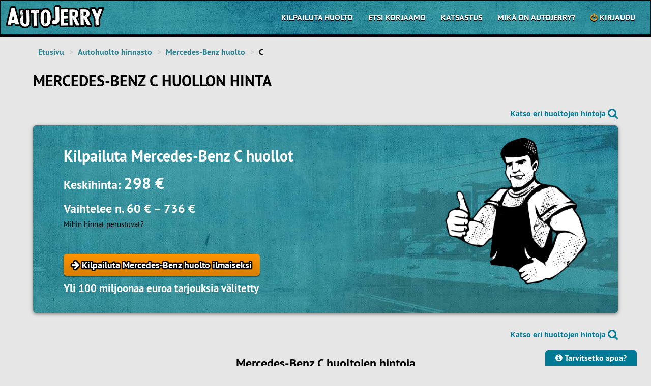

--- FILE ---
content_type: text/html; charset=utf-8
request_url: https://autojerry.fi/hinnat/automerkit/mercedes-benz-huolto-hinta/c/
body_size: 27435
content:

<!doctype html>
<html lang="fi">
<head>
<meta http-equiv="Content-type" content="text/html; charset=utf-8">
<title>Mercedes-Benz C huollon hinta | Vertaa hinnat! | AutoJerry.fi</title>
<meta name="viewport" content="width=device-width, initial-scale=1.0 minimal-ui">
<meta name="keywords" content="Mercedes-Benz C huolto hinta">
<meta name="description" content="Mercedes-Benz C huollon hinta on keskimäärin 298 €. Katso huoltojen hinnat Mercedes-Benz C. Klikkaa ja kilpailuta paras tarjous!">
<meta name="ROBOTS" content="">

<link rel="canonical" href="https://autojerry.fi/hinnat/automerkit/mercedes-benz-huolto-hinta/c/"/>

<!--Open Graph Markup-->
<meta property="og:title" content="AutoJerry.fi" />
<meta property="og:image" content="https://autojerry.fi/static/media/images/fb_og_image.png" />

<link rel="shortcut icon" href="/static/img/favicon.png">


<link rel="alternate" type="application/rss+xml" title="RSS" href="/blogi/feeds/rss/">
<link rel="alternate" type="application/atom+xml" title="Atom" href="/blogi/feeds/atom/">


<link rel="manifest" href="/static/manifest.json">

<!-- Ios web app -->
<link rel="apple-touch-icon" href="/static/media/images/mobile_icons/touch-icon-iphone.png">
<link rel="apple-touch-icon" sizes="76x76" href="/static/media/images/mobile_icons/touch-icon-ipad.png">
<link rel="apple-touch-icon" sizes="120x120" href="/static/media/images/mobile_icons/touch-icon-iphone-retina.png">
<link rel="apple-touch-icon" sizes="152x152" href="/static/media/images/mobile_icons/touch-icon-ipad-retina.png">
<link rel="apple-touch-icon" sizes="180x180" href="/static/media/images/mobile_icons/touch-icon-iphone6-plus.png">
<link rel="shortcut icon" sizes="196x196" href="/static/media/images/mobile_icons/icon-general-196.png">
<link rel="apple-touch-startup-image" href="/static/media/images/mobile_icons/ios-web-app-startup.png">
<meta name="apple-mobile-web-app-title" content="AutoJerry">

<link rel="stylesheet preload" href="/static/css/pt-sans/ptsans_regular/PTS55F-webfont.woff" as="font" type="font/woff" crossorigin>
<link rel="stylesheet preload" href="/static/css/pt-sans/ptsans_italic/PTS56F-webfont.woff" as="font" type="font/woff" crossorigin="anonymous">
<link rel="stylesheet preload" href="/static/css/pt-sans/ptsans_bolditalic/PTS76F-webfont.woff" as="font" type="font/woff" crossorigin="anonymous">
<link rel="stylesheet preload" href="/static/css/pt-sans/ptsans_bold/PTS75F-webfont.woff" as="font" type="font/woff" crossorigin="anonymous">
<link rel="stylesheet preload" href="/static/css/font-awesome-4.5.0/fonts/fontawesome-webfont.woff" as="font" type="font/woff" crossorigin="anonymous">
<link rel="stylesheet" href="/static/CACHE/css/b4a9f1c38419.css" type="text/css" />

<link rel="stylesheet" href="/static/CACHE/css/fed32c247e83.css" type="text/css" />


<link rel="preload" as="image" href="/static/media/images/new/jumbotron_blue_with_cars.jpg">



	
		<!-- Google Tag Manager -->
		<script>(function(w,d,s,l,i){w[l]=w[l]||[];w[l].push({'gtm.start':
		new Date().getTime(),event:'gtm.js'});var f=d.getElementsByTagName(s)[0],
		j=d.createElement(s),dl=l!='dataLayer'?'&l='+l:'';j.async=true;j.src=
		'https://www.googletagmanager.com/gtm.js?id='+i+dl;f.parentNode.insertBefore(j,f);
		})(window,document,'script','dataLayer','GTM-M6XP45G');</script>
		<!-- End Google Tag Manager -->
	


<script type="text/javascript" src="/static/CACHE/js/61d3211cac29.js"></script>



<script type="text/javascript">
	(function () {
  		var loadAlmaAd = function (adDivId) {
    		if (window.ALMA && window.ALMA.ad && window.ALMA.ad.loadAd) {
      			window.ALMA.ad.loadAd(adDivId);
    		} else {
      			window.ALMA = window.ALMA || {};
      			window.ALMA.ad = window.ALMA.ad || {};
      			window.ALMA.ad.queue = window.ALMA.ad.queue || [];
      			window.ALMA.ad.queue.push(function () {
        			window.ALMA.ad.loadAd(adDivId);
      			});
      			if (console) console.log("ALMA missing ad load method. Add to queue.");
    		}
  		};
  		window.loadAlmaAd = loadAlmaAd;
	})();
</script>

<!--<script id="google-analytics-ga4" async src="https://www.googletagmanager.com/gtag/js?id=G-KXF58BL09R"></script>-->




<script type="text/javascript" crossorigin src="https://assets.tunnus.almamedia.fi/component/latest/lib/AlmaTunnusAuthHosted.js"></script>



<!--[if lt IE 9]>
<script src="/static/js/html5shiv.js"></script>
<script src="/static/js/respond.min.js"></script>
<![endif]-->



</head>

<body2></body2>
<body id="body">


	
		<!-- Google Tag Manager (noscript) -->
		<noscript><iframe src="https://www.googletagmanager.com/ns.html?id=GTM-M6XP45G"
		height="0" width="0" style="display:none;visibility:hidden"></iframe></noscript>
		<!-- End Google Tag Manager (noscript) -->
	

<div id="body-wrapper">
<div class="body-container">


<div class="navbar navbar-inverse" role="navigation">
<div class="container navbar-container-no-margin">
<div class="row">
<div class="navbar-header">
    <button type="button" class="navbar-toggle navbar-toggle-xs" data-toggle="collapse" data-target=".navbar-collapse">
        <span class="sr-only">Toggle Navigation</span>
        <span class="icon-bar"></span>
        <span class="icon-bar"></span>
        <span class="icon-bar"></span>
    </button>
	<a class="navbar-brand" href="/" title="Kilpailuta paras autokorjaamo"><img src="/static/media/images/autojerry_autokorjaamo_logo2.png" alt="Autokorjaamo ja autohuolto helpommin" class="navbar-logo" height="54"/></a>
    
</div>
<!-- <div class="navbar-collapse collapse navbar-bring-front pull-right"> -->
<div class="navbar-collapse collapse black-background pull-right hidden-xs">

	



	<ul class="nav navbar-nav">
		
		<li ><a href="/pyyda-tarjous/" class=""><strong>Kilpailuta huolto</strong></a></li>
		<script>
			$(document).ready(function () {
			function go_to_get_quotes(){
				var user = AlmaTunnus.getUser()
				var idToken = AlmaTunnus.getIdToken()
				var accessToken = AlmaTunnus.getAccessToken()
				if (user) {
				$.ajax({
					type: "POST",
					url: window.location.origin + almaTunnusConfig.backEndLoginPath,
					data: {"idToken": idToken, "email": user.email, "user" : user, "accessToken" : accessToken, 'csrfmiddlewaretoken': $('input[name="csrfmiddlewaretoken"]').val() },
					dataType: 'json',
				}).success(function (data) {window.location.replace(data.redirectUrl)});
				}
			}
			});
		</script>
		
		
			
			<li ><a href="/etsi-autokorjaamo/"><strong>Etsi korjaamo</strong></a></li>
			
			<li ><a href="/katsastus/"><strong>Katsastus</strong></a></li>
			

		
		
<!--<ul class="nav navbar-nav">--><li class="
               "
        id="tietoa"><a href="/tietoa/"
        >
            Mikä on AutoJerry?
            
        </a></li><!--</ul>-->
		
		
		
		
		<li ><a href="/kayttaja/kirjaudu/?next=/tarjouspyynnot/" class=""><i class="fa fa-power-off text-yellow-star"></i> <strong>Kirjaudu </strong></a></li>
	</ul>





</div>
</div>
</div>
</div>

<!-- Dropdown menu for xs-devices only -->
<div class="container navbar-container-no-margin hidden-lg hidden-md hidden-sm">
<div class="row">
<div class="navbar-collapse collapse black-background pull-right">
	



	<ul class="nav navbar-nav">
		
		<li ><a href="/pyyda-tarjous/" class=""><strong>Kilpailuta huolto</strong></a></li>
		<script>
			$(document).ready(function () {
			function go_to_get_quotes(){
				var user = AlmaTunnus.getUser()
				var idToken = AlmaTunnus.getIdToken()
				var accessToken = AlmaTunnus.getAccessToken()
				if (user) {
				$.ajax({
					type: "POST",
					url: window.location.origin + almaTunnusConfig.backEndLoginPath,
					data: {"idToken": idToken, "email": user.email, "user" : user, "accessToken" : accessToken, 'csrfmiddlewaretoken': $('input[name="csrfmiddlewaretoken"]').val() },
					dataType: 'json',
				}).success(function (data) {window.location.replace(data.redirectUrl)});
				}
			}
			});
		</script>
		
		
			
			<li ><a href="/etsi-autokorjaamo/"><strong>Etsi korjaamo</strong></a></li>
			
			<li ><a href="/katsastus/"><strong>Katsastus</strong></a></li>
			

		
		
<!--<ul class="nav navbar-nav">--><li class="
               "
        id="tietoa"><a href="/tietoa/"
        >
            Mikä on AutoJerry?
            
        </a></li><!--</ul>-->
		
		
		
		
		<li ><a href="/kayttaja/kirjaudu/?next=/tarjouspyynnot/" class=""><i class="fa fa-power-off text-yellow-star"></i> <strong>Kirjaudu </strong></a></li>
	</ul>




<script>
$(document).click(function (event) {
    var clickover = $(event.target);
    var $navbar = $(".navbar-collapse");
    var _opened = $navbar.hasClass("in");
    if (_opened === true && !clickover.hasClass("navbar-toggle")) {
        $navbar.collapse('hide');
    }
});
</script>

</div>
</div>
</div>


<div class="container" id="top_container">





	




<ul class="breadcrumb">
<li id="breadcrumb-menu-home"><a href="/">Etusivu</a></li><li id="breadcrumb-menu-hinnat"><a href="/hinnat/">Autohuolto hinnasto</a></li><li><a href="/hinnat/automerkit/mercedes-benz-huolto-hinta/" title="Mercedes-Benz huollon hinta">Mercedes-Benz huolto</a></li><li class="active">C</li>
</ul>



<h1>Mercedes-Benz C huollon hinta</h1>

</div>

<div class="container" id="base_container">
<div class="row">



<div class="col-md-12 middle middle-base-container">
	

    

<!-- Work price list  -->
<div class="modal fade" id="servicePricesTable" tabindex="-1" role="dialog" aria-labelledby="servicePricesTable" aria-hidden="true">
  <div class="modal-dialog">
    <div class="modal-content">
      <div class="modal-header">
		<button type="button" class="close" data-dismiss="modal" aria-hidden="true">&times;</button>
		<h2>Huoltohinnat Mercedes-Benz</h2>

      </div>
      <div class="modal-body">
		<div class="row">
		
			
				<div class="col-md-4 col-sm-6">
				<h4>Akku</h4>
				
					
							<p><a href="/hinnat/agm-akku-hinta/mercedes-benz/" title="Mercedes-Benz AGM akku hinta">AGM akku</a></p>
					
				
					
							<p><a href="/hinnat/akkuhuolto-hinta/mercedes-benz/" title="Mercedes-Benz Akkuhuolto hinta">Akkuhuolto</a></p>
					
				
					
				
					
							<p><a href="/hinnat/akun-vaihto-hinta/mercedes-benz/" title="Mercedes-Benz Akun vaihto hinta">Akun vaihto</a></p>
					
				
					
							<p><a href="/hinnat/hybridiakun-korjaus-hinta/mercedes-benz/" title="Mercedes-Benz Hybridiakun korjaus hinta">Hybridiakun korjaus</a></p>
					
				
					
							<p><a href="/hinnat/optima-akku-hinta/mercedes-benz/" title="Mercedes-Benz Optima akku hinta">Optima akku</a></p>
					
				
					
							<p><a href="/hinnat/sahkoauton-akun-testaus-hinta/mercedes-benz/" title="Mercedes-Benz Sähköauton akun testaus hinta">Sähköauton akun testaus</a></p>
					
				
				</div>
			
		
			
				<div class="col-md-4 col-sm-6">
				<h4>Hinauspalvelu</h4>
				
					
							<p><a href="/hinnat/hinauspalvelu-hinta/mercedes-benz/" title="Mercedes-Benz Hinauspalvelu hinta">Hinauspalvelu</a></p>
					
				
					
							<p><a href="/hinnat/tiepalvelu-hinta/mercedes-benz/" title="Mercedes-Benz Tiepalvelu hinta">Tiepalvelu</a></p>
					
				
				</div>
			
		
			
				<div class="col-md-4 col-sm-6">
				<h4>Huolto</h4>
				
					
				
					
							<p><a href="/hinnat/vuosihuolto-hinta/mercedes-benz/" title="Mercedes-Benz Auton vuosihuolto hinta">Auton vuosihuolto</a></p>
					
				
					
							<p><a href="/hinnat/ilmansuodattimen-vaihto-hinta/mercedes-benz/" title="Mercedes-Benz Ilmansuodattimen vaihto hinta">Ilmansuodattimen vaihto</a></p>
					
				
					
							<p><a href="/hinnat/jaahdytysnesteen-vaihto-hinta/mercedes-benz/" title="Mercedes-Benz Jäähdytysnesteen vaihto hinta">Jäähdytysnesteen vaihto</a></p>
					
				
					
							<p><a href="/hinnat/katsastushuolto-hinta/mercedes-benz/" title="Mercedes-Benz Katsastushuolto hinta">Katsastushuolto</a></p>
					
				
					
							<p><a href="/hinnat/katsastustarkastus-hinta/mercedes-benz/" title="Mercedes-Benz Katsastustarkastus hinta">Katsastustarkastus</a></p>
					
				
					
							<p><a href="/hinnat/kausihuolto-hinta/mercedes-benz/" title="Mercedes-Benz Kausihuolto hinta">Kausihuolto</a></p>
					
				
					
							<p><a href="/hinnat/maaraaikaishuolto-hinta/mercedes-benz/" title="Mercedes-Benz Määräaikaishuolto hinta">Määräaikaishuolto</a></p>
					
				
				</div>
			
		
			
				<div class="col-md-4 col-sm-6">
				<h4>Ilmastointi</h4>
				
					
							<p><a href="/hinnat/ilmastoinnin-desinfiointi-hinta/mercedes-benz/" title="Mercedes-Benz Ilmastoinnin desinfiointi hinta">Ilmastoinnin desinfiointi</a></p>
					
				
					
							<p><a href="/hinnat/ilmastoinnin-kompressorin-korjaus-hinta/mercedes-benz/" title="Mercedes-Benz Ilmastoinnin kompressorin korjaus hinta">Ilmastoinnin kompressorin korjaus</a></p>
					
				
					
							<p><a href="/hinnat/ilmastoinnin-taytto-hinta/mercedes-benz/" title="Mercedes-Benz ilmastoinnin täyttö hinta">ilmastoinnin täyttö</a></p>
					
				
					
							<p><a href="/hinnat/ilmastointihuolto-hinta/mercedes-benz/" title="Mercedes-Benz Ilmastointihuolto hinta">Ilmastointihuolto</a></p>
					
				
					
							<p><a href="/hinnat/lammityslaitteen-moottorin-vaihto-hinta/mercedes-benz/" title="Mercedes-Benz Lämmityslaitteen moottorin vaihto hinta">Lämmityslaitteen moottorin vaihto</a></p>
					
				
					
							<p><a href="/hinnat/lammityslaitteen-puhaltimen-vaihto-hinta/mercedes-benz/" title="Mercedes-Benz Lämmityslaitteen puhaltimen vaihto hinta">Lämmityslaitteen puhaltimen vaihto</a></p>
					
				
					
							<p><a href="/hinnat/raitisilmansuodattimen-vaihto-hinta/mercedes-benz/" title="Mercedes-Benz Raitisilmansuodattimen vaihto hinta">Raitisilmansuodattimen vaihto</a></p>
					
				
				</div>
			
		
			
				<div class="col-md-4 col-sm-6">
				<h4>Jakohihna</h4>
				
					
							<p><a href="/hinnat/jakohihnan-vaihto-hinta/mercedes-benz/" title="Mercedes-Benz Jakohihnan vaihto hinta">Jakohihnan vaihto</a></p>
					
				
					
							<p><a href="/hinnat/jakoketjun-vaihto-hinta/mercedes-benz/" title="Mercedes-Benz Jakoketjun vaihto hinta">Jakoketjun vaihto</a></p>
					
				
				</div>
			
		
			
				<div class="col-md-4 col-sm-6">
				<h4>Jarrut</h4>
				
					
							<p><a href="/hinnat/abs-anturin-vaihto-hinta/mercedes-benz/" title="Mercedes-Benz ABS anturin vaihto hinta">ABS anturin vaihto</a></p>
					
				
					
							<p><a href="/hinnat/abs-yksikon-vaihto-hinta/mercedes-benz/" title="Mercedes-Benz ABS yksikön vaihto hinta">ABS yksikön vaihto</a></p>
					
				
					
							<p><a href="/hinnat/jarruhuolto-hinta/mercedes-benz/" title="Mercedes-Benz Jarruhuolto hinta">Jarruhuolto</a></p>
					
				
					
							<p><a href="/hinnat/jarrujen-ilmaus-hinta/mercedes-benz/" title="Mercedes-Benz Jarrujen ilmaus hinta">Jarrujen ilmaus</a></p>
					
				
					
							<p><a href="/hinnat/jarrukenkien-vaihto-hinta/mercedes-benz/" title="Mercedes-Benz Jarrukenkien vaihto hinta">Jarrukenkien vaihto</a></p>
					
				
					
							<p><a href="/hinnat/jarruletkun-vaihto-hinta/mercedes-benz/" title="Mercedes-Benz Jarruletkun vaihto hinta">Jarruletkun vaihto</a></p>
					
				
					
							<p><a href="/hinnat/jarrulevyjen-vaihto-hinta/mercedes-benz/" title="Mercedes-Benz Jarrulevyjen vaihto hinta">Jarrulevyjen vaihto</a></p>
					
				
					
				
					
				
					
							<p><a href="/hinnat/jarrunesteen-vaihto-hinta/mercedes-benz/" title="Mercedes-Benz Jarrunesteen vaihto hinta">Jarrunesteen vaihto</a></p>
					
				
					
							<p><a href="/hinnat/jarrupalojen-vaihto-hinta/mercedes-benz/" title="Mercedes-Benz Jarrupalojen vaihto hinta">Jarrupalojen vaihto</a></p>
					
				
					
				
					
				
					
							<p><a href="/hinnat/jarrusatulan-korjaus-hinta/mercedes-benz/" title="Mercedes-Benz Jarrusatulan korjaus hinta">Jarrusatulan korjaus</a></p>
					
				
					
							<p><a href="/hinnat/jarrusatulan-vaihto-hinta/mercedes-benz/" title="Mercedes-Benz Jarrusatulan vaihto hinta">Jarrusatulan vaihto</a></p>
					
				
					
							<p><a href="/hinnat/kasijarrun-kiristys-hinta/mercedes-benz/" title="Mercedes-Benz Käsijarrun kiristys hinta">Käsijarrun kiristys</a></p>
					
				
					
							<p><a href="/hinnat/kasijarrun-korjaus-hinta/mercedes-benz/" title="Mercedes-Benz Käsijarrun korjaus hinta">Käsijarrun korjaus</a></p>
					
				
				</div>
			
		
			
				<div class="col-md-4 col-sm-6">
				<h4>Jousitus ja iskunvaimentimet</h4>
				
					
							<p><a href="/hinnat/pallonivelen-vaihto-hinta/mercedes-benz/" title="Mercedes-Benz Alapallonivelen vaihto hinta">Alapallonivelen vaihto</a></p>
					
				
					
							<p><a href="/hinnat/alatukivarren-laakerointi-hinta/mercedes-benz/" title="Mercedes-Benz Alatukivarren laakerointi hinta">Alatukivarren laakerointi</a></p>
					
				
					
							<p><a href="/hinnat/alatukivarren-vaihto-hinta/mercedes-benz/" title="Mercedes-Benz Alatukivarren vaihto hinta">Alatukivarren vaihto</a></p>
					
				
					
							<p><a href="/hinnat/alustasarjan-asennus-hinta/mercedes-benz/" title="Mercedes-Benz Alustasarjan asennus hinta">Alustasarjan asennus</a></p>
					
				
					
							<p><a href="/hinnat/auton-madallus-hinta/mercedes-benz/" title="Mercedes-Benz Auton madallus hinta">Auton madallus</a></p>
					
				
					
							<p><a href="/hinnat/iskunvaimentimien-vaihto-hinta/mercedes-benz/" title="Mercedes-Benz Iskunvaimentimien vaihto hinta">Iskunvaimentimien vaihto</a></p>
					
				
					
				
					
				
					
							<p><a href="/hinnat/jousien-vaihto-hinta/mercedes-benz/" title="Mercedes-Benz Jousien vaihto hinta">Jousien vaihto</a></p>
					
				
					
				
					
							<p><a href="/hinnat/kallistuksenvakaajan-vaihto-hinta/mercedes-benz/" title="Mercedes-Benz Kallistuksenvakaajan vaihto hinta">Kallistuksenvakaajan vaihto</a></p>
					
				
				</div>
			
		
			
				<div class="col-md-4 col-sm-6">
				<h4>Katsastus</h4>
				
					
							<p><a href="/hinnat/katsastus-hinta/mercedes-benz/" title="Mercedes-Benz Katsastus hinta">Katsastus</a></p>
					
				
					
							<p><a href="/hinnat/katsastushuolto-hinta/mercedes-benz/" title="Mercedes-Benz Katsastushuolto hinta">Katsastushuolto</a></p>
					
				
					
							<p><a href="/hinnat/katsastustarkastus-hinta/mercedes-benz/" title="Mercedes-Benz Katsastustarkastus hinta">Katsastustarkastus</a></p>
					
				
				</div>
			
		
			
				<div class="col-md-4 col-sm-6">
				<h4>Katsastushuolto</h4>
				
					
							<p><a href="/hinnat/katsastushuolto-hinta/mercedes-benz/" title="Mercedes-Benz Katsastushuolto hinta">Katsastushuolto</a></p>
					
				
					
							<p><a href="/hinnat/katsastustarkastus-hinta/mercedes-benz/" title="Mercedes-Benz Katsastustarkastus hinta">Katsastustarkastus</a></p>
					
				
				</div>
			
		
			
		
			
				<div class="col-md-4 col-sm-6">
				<h4>Kori- ja vauriokorjaus</h4>
				
					
							<p><a href="/hinnat/auton-naarmujen-korjaus-hinta/mercedes-benz/" title="Mercedes-Benz Auton naarmujen korjaus hinta">Auton naarmujen korjaus</a></p>
					
				
					
				
					
							<p><a href="/hinnat/kolarikorjaus-hinta/mercedes-benz/" title="Mercedes-Benz Kolarikorjaus hinta">Kolarikorjaus</a></p>
					
				
					
				
					
							<p><a href="/hinnat/korikorjaus-hinta/mercedes-benz/" title="Mercedes-Benz Korikorjaus hinta">Korikorjaus</a></p>
					
				
					
				
					
							<p><a href="/hinnat/Vauriokorjaus-hinta/mercedes-benz/" title="Mercedes-Benz Vauriokorjaus hinta">Vauriokorjaus</a></p>
					
				
				</div>
			
		
			
				<div class="col-md-4 col-sm-6">
				<h4>Kytkin</h4>
				
					
							<p><a href="/hinnat/kaksoismassavauhtipyoran-vaihto-hinta/mercedes-benz/" title="Mercedes-Benz Kaksoismassavauhtipyörän vaihto hinta">Kaksoismassavauhtipyörän vaihto</a></p>
					
				
					
							<p><a href="/hinnat/kytkimen-vaihto-hinta/mercedes-benz/" title="Mercedes-Benz Kytkimen vaihto hinta">Kytkimen vaihto</a></p>
					
				
					
				
					
							<p><a href="/hinnat/kytkinremontti-hinta/mercedes-benz/" title="Mercedes-Benz Kytkinremontti hinta">Kytkinremontti</a></p>
					
				
					
							<p><a href="/hinnat/vauhtipyoran-vaihto-hinta/mercedes-benz/" title="Mercedes-Benz Vauhtipyörän vaihto hinta">Vauhtipyörän vaihto</a></p>
					
				
				</div>
			
		
			
				<div class="col-md-4 col-sm-6">
				<h4>Laakerit ja akselisto</h4>
				
					
							<p><a href="/hinnat/alatukivarren-laakerointi-hinta/mercedes-benz/" title="Mercedes-Benz Alatukivarren laakerointi hinta">Alatukivarren laakerointi</a></p>
					
				
					
							<p><a href="/hinnat/alatukivarren-puslan-vaihto-hinta/mercedes-benz/" title="Mercedes-Benz Alatukivarren puslan vaihto  hinta">Alatukivarren puslan vaihto </a></p>
					
				
					
							<p><a href="/hinnat/etupyoran-laakerin-vaihto-hinta/mercedes-benz/" title="Mercedes-Benz Etupyörän laakerin vaihto hinta">Etupyörän laakerin vaihto</a></p>
					
				
					
							<p><a href="/hinnat/kallistuksenvakaajan-vaihto-hinta/mercedes-benz/" title="Mercedes-Benz Kallistuksenvakaajan vaihto hinta">Kallistuksenvakaajan vaihto</a></p>
					
				
					
							<p><a href="/hinnat/koiranluun-vaihto-hinta/mercedes-benz/" title="Mercedes-Benz Koiranluun vaihto hinta">Koiranluun vaihto</a></p>
					
				
					
							<p><a href="/hinnat/laakerin-vaihto-hinta/mercedes-benz/" title="Mercedes-Benz Laakerin vaihto hinta">Laakerin vaihto</a></p>
					
				
					
							<p><a href="/hinnat/takapyoran-laakerin-vaihto-hinta/mercedes-benz/" title="Mercedes-Benz Takapyörän laakerin vaihto hinta">Takapyörän laakerin vaihto</a></p>
					
				
					
							<p><a href="/hinnat/vetoakselin-vaihto-hinta/mercedes-benz/" title="Mercedes-Benz Vetoakselin vaihto hinta">Vetoakselin vaihto</a></p>
					
				
					
							<p><a href="/hinnat/vetonivelen-suojakumin-vaihto-hinta/mercedes-benz/" title="Mercedes-Benz Vetonivelen suojakumin vaihto hinta">Vetonivelen suojakumin vaihto</a></p>
					
				
					
							<p><a href="/hinnat/vetonivelen-vaihto-hinta/mercedes-benz/" title="Mercedes-Benz Vetonivelen vaihto hinta">Vetonivelen vaihto</a></p>
					
				
				</div>
			
		
			
		
			
				<div class="col-md-4 col-sm-6">
				<h4>Lisävarusteet</h4>
				
					
							<p><a href="/hinnat/autohifi-asennus-hinta/mercedes-benz/" title="Mercedes-Benz Autohifi asennus hinta">Autohifi asennus</a></p>
					
				
					
							<p><a href="/hinnat/auton-lisavarusteet-hinta/mercedes-benz/" title="Mercedes-Benz Auton lisävarusteet hinta">Auton lisävarusteet</a></p>
					
				
					
							<p><a href="/hinnat/lisavalojen-asennus-hinta/mercedes-benz/" title="Mercedes-Benz Lisävalojen asennus hinta">Lisävalojen asennus</a></p>
					
				
					
							<p><a href="/hinnat/sisatilanlammittimen-asennus-hinta/mercedes-benz/" title="Mercedes-Benz Sisätilanlämmittimen asennus hinta">Sisätilanlämmittimen asennus</a></p>
					
				
					
							<p><a href="/hinnat/suksitelineen-asennus-hinta/mercedes-benz/" title="Mercedes-Benz Suksitelineen asennus hinta">Suksitelineen asennus</a></p>
					
				
					
							<p><a href="/hinnat/webaston-asennus-hinta/mercedes-benz/" title="Mercedes-Benz Webaston asennus hinta">Webaston asennus</a></p>
					
				
				</div>
			
		
			
				<div class="col-md-4 col-sm-6">
				<h4>Lohkolämmitin</h4>
				
					
							<p><a href="/hinnat/lohkolammittimen-asennus-hinta/mercedes-benz/" title="Mercedes-Benz Lohkolämmittimen asennus hinta">Lohkolämmittimen asennus</a></p>
					
				
					
							<p><a href="/hinnat/sisatilanlammittimen-asennus-hinta/mercedes-benz/" title="Mercedes-Benz Sisätilanlämmittimen asennus hinta">Sisätilanlämmittimen asennus</a></p>
					
				
					
							<p><a href="/hinnat/webaston-asennus-hinta/mercedes-benz/" title="Mercedes-Benz Webaston asennus hinta">Webaston asennus</a></p>
					
				
				</div>
			
		
			
				<div class="col-md-4 col-sm-6">
				<h4>Maalaustyöt</h4>
				
					
				
					
							<p><a href="/hinnat/auton-maalaus-hinta/mercedes-benz/" title="Mercedes-Benz Auton maalaus hinta">Auton maalaus</a></p>
					
				
					
							<p><a href="/hinnat/auton-naarmujen-korjaus-hinta/mercedes-benz/" title="Mercedes-Benz Auton naarmujen korjaus hinta">Auton naarmujen korjaus</a></p>
					
				
					
							<p><a href="/hinnat/auton-teippaus-hinta/mercedes-benz/" title="Mercedes-Benz Auton teippaus hinta">Auton teippaus</a></p>
					
				
					
							<p><a href="/hinnat/puskurin-maalaus-hinta/mercedes-benz/" title="Mercedes-Benz Puskurin maalaus hinta">Puskurin maalaus</a></p>
					
				
					
							<p><a href="/hinnat/vanteiden-maalaus-hinta/mercedes-benz/" title="Mercedes-Benz Vanteiden maalaus hinta">Vanteiden maalaus</a></p>
					
				
				</div>
			
		
			
				<div class="col-md-4 col-sm-6">
				<h4>Moottori</h4>
				
					
							<p><a href="/hinnat/lastutus-hinta/mercedes-benz/" title="Mercedes-Benz Auton lastutus hinta">Auton lastutus</a></p>
					
				
					
							<p><a href="/hinnat/auton-optimointi-hinta/mercedes-benz/" title="Mercedes-Benz Auton optimointi hinta">Auton optimointi</a></p>
					
				
					
				
					
							<p><a href="/hinnat/egr-venttiilin-puhdistus-hinta/mercedes-benz/" title="Mercedes-Benz EGR venttiilin puhdistus hinta">EGR venttiilin puhdistus</a></p>
					
				
					
							<p><a href="/hinnat/egr-venttiilin-vaihto-hinta/mercedes-benz/" title="Mercedes-Benz EGR-venttiilin vaihto hinta">EGR-venttiilin vaihto</a></p>
					
				
					
							<p><a href="/hinnat/forte-kasittely-hinta/mercedes-benz/" title="Mercedes-Benz Forte käsittely hinta">Forte käsittely</a></p>
					
				
					
							<p><a href="/hinnat/hehkutulppien-vaihto-hinta/mercedes-benz/" title="Mercedes-Benz Hehkutulppien vaihto hinta">Hehkutulppien vaihto</a></p>
					
				
					
				
					
							<p><a href="/hinnat/hiukkassuodattimen-puhdistus-hinta/mercedes-benz/" title="Mercedes-Benz Hiukkassuodattimen puhdistus hinta">Hiukkassuodattimen puhdistus</a></p>
					
				
					
							<p><a href="/hinnat/hiukkassuodattimen-vaihto-hinta/mercedes-benz/" title="Mercedes-Benz Hiukkassuodattimen vaihto hinta">Hiukkassuodattimen vaihto</a></p>
					
				
					
							<p><a href="/hinnat/ilmamassamittarin-puhdistus-hinta/mercedes-benz/" title="Mercedes-Benz Ilmamassamittarin puhdistus tai vaihto hinta">Ilmamassamittarin puhdistus tai vaihto</a></p>
					
				
					
							<p><a href="/hinnat/ilmansuodattimen-vaihto-hinta/mercedes-benz/" title="Mercedes-Benz Ilmansuodattimen vaihto hinta">Ilmansuodattimen vaihto</a></p>
					
				
					
							<p><a href="/hinnat/imusarjan-puhdistus-hinta/mercedes-benz/" title="Mercedes-Benz Imusarjan puhdistus hinta">Imusarjan puhdistus</a></p>
					
				
					
							<p><a href="/hinnat/jaahdyttimen-vaihto-hinta/mercedes-benz/" title="Mercedes-Benz Jäähdyttimen vaihto hinta">Jäähdyttimen vaihto</a></p>
					
				
					
							<p><a href="/hinnat/jakoketjun-vaihto-hinta/mercedes-benz/" title="Mercedes-Benz Jakoketjun vaihto hinta">Jakoketjun vaihto</a></p>
					
				
					
							<p><a href="/hinnat/kampiakselin-vaihto-hinta/mercedes-benz/" title="Mercedes-Benz Kampiakselin vaihto hinta">Kampiakselin vaihto</a></p>
					
				
					
							<p><a href="/hinnat/kannentiivisteen-vaihto-hinta/mercedes-benz/" title="Mercedes-Benz Kannentiivisteen vaihto hinta">Kannentiivisteen vaihto</a></p>
					
				
					
							<p><a href="/hinnat/lambda-anturin-vaihto-hinta/mercedes-benz/" title="Mercedes-Benz Lambda-anturin vaihto hinta">Lambda-anturin vaihto</a></p>
					
				
					
							<p><a href="/hinnat/laturin-hihnan-vaihto-hinta/mercedes-benz/" title="Mercedes-Benz Laturin hihnan vaihto hinta">Laturin hihnan vaihto</a></p>
					
				
					
							<p><a href="/hinnat/laturin-vaihto-hinta/mercedes-benz/" title="Mercedes-Benz Laturin vaihto hinta">Laturin vaihto</a></p>
					
				
					
							<p><a href="/hinnat/moottorin-vaihto-hinta/mercedes-benz/" title="Mercedes-Benz Moottorin vaihto hinta">Moottorin vaihto</a></p>
					
				
					
							<p><a href="/hinnat/oljypohjan-korjaus-hinta/mercedes-benz/" title="Mercedes-Benz Öljypohjan korjaus hinta">Öljypohjan korjaus</a></p>
					
				
					
							<p><a href="/hinnat/oljypohjan-tiivisteen-vaihto-hinta/mercedes-benz/" title="Mercedes-Benz Öljypohjan tiivisteen vaihto hinta">Öljypohjan tiivisteen vaihto</a></p>
					
				
					
							<p><a href="/hinnat/oljypohjan-vaihto-hinta/mercedes-benz/" title="Mercedes-Benz Öljypohjan vaihto hinta">Öljypohjan vaihto</a></p>
					
				
					
							<p><a href="/hinnat/oljypumpun-vaihto-hinta/mercedes-benz/" title="Mercedes-Benz Öljypumpun vaihto hinta">Öljypumpun vaihto</a></p>
					
				
					
							<p><a href="/hinnat/polttoainepumpun-vaihto-hinta/mercedes-benz/" title="Mercedes-Benz Polttoainepumpun vaihto hinta">Polttoainepumpun vaihto</a></p>
					
				
					
							<p><a href="/hinnat/starttimoottorin-vaihto-hinta/mercedes-benz/" title="Mercedes-Benz Starttimoottorin vaihto hinta">Starttimoottorin vaihto</a></p>
					
				
					
							<p><a href="/hinnat/sylinteri-kannenvaihto-hinta/mercedes-benz/" title="Mercedes-Benz Sylinteri kannenvaihto hinta">Sylinteri kannenvaihto</a></p>
					
				
					
							<p><a href="/hinnat/sytytysjarjestelman-johtojen-vaihto-hinta/mercedes-benz/" title="Mercedes-Benz Sytytysjärjestelmän johtojen vaihto hinta">Sytytysjärjestelmän johtojen vaihto</a></p>
					
				
					
							<p><a href="/hinnat/sytytyspuolan-vaihto-hinta/mercedes-benz/" title="Mercedes-Benz Sytytyspuolan vaihto hinta">Sytytyspuolan vaihto</a></p>
					
				
					
							<p><a href="/hinnat/sytytystulppien-vaihto-hinta/mercedes-benz/" title="Mercedes-Benz Sytytystulppien vaihto hinta">Sytytystulppien vaihto</a></p>
					
				
					
							<p><a href="/hinnat/termostaatin-vaihto-hinta/mercedes-benz/" title="Mercedes-Benz Termostaatin vaihto hinta">Termostaatin vaihto</a></p>
					
				
					
							<p><a href="/hinnat/turbon-huolto-hinta/mercedes-benz/" title="Mercedes-Benz Turbon huolto hinta">Turbon huolto</a></p>
					
				
					
							<p><a href="/hinnat/turbon-vaihto-hinta/mercedes-benz/" title="Mercedes-Benz Turbon vaihto hinta">Turbon vaihto</a></p>
					
				
					
							<p><a href="/hinnat/venttiilien-saato-hinta/mercedes-benz/" title="Mercedes-Benz Venttiilien säätö hinta">Venttiilien säätö</a></p>
					
				
					
							<p><a href="/hinnat/vesipumpun-vaihto-hinta/mercedes-benz/" title="Mercedes-Benz Vesipumpun vaihto hinta">Vesipumpun vaihto</a></p>
					
				
					
							<p><a href="/hinnat/virranjakajan-vaihto-hinta/mercedes-benz/" title="Mercedes-Benz Virranjakajan vaihto hinta">Virranjakajan vaihto</a></p>
					
				
				</div>
			
		
			
				<div class="col-md-4 col-sm-6">
				<h4>Moottoripyörähuolto</h4>
				
					
							<p><a href="/hinnat/moottoripyorahuolto-hinta/mercedes-benz/" title="Mercedes-Benz Moottoripyörähuolto hinta">Moottoripyörähuolto</a></p>
					
				
					
							<p><a href="/hinnat/moottoripyorakorjaamo-hinta/mercedes-benz/" title="Mercedes-Benz Moottoripyöräkorjaamo hinta">Moottoripyöräkorjaamo</a></p>
					
				
				</div>
			
		
			
				<div class="col-md-4 col-sm-6">
				<h4>* Muu työ *</h4>
				
					
							<p><a href="/hinnat/pallonivelen-vaihto-hinta/mercedes-benz/" title="Mercedes-Benz Alapallonivelen vaihto hinta">Alapallonivelen vaihto</a></p>
					
				
					
							<p><a href="/hinnat/alatukivarren-laakerointi-hinta/mercedes-benz/" title="Mercedes-Benz Alatukivarren laakerointi hinta">Alatukivarren laakerointi</a></p>
					
				
					
							<p><a href="/hinnat/alatukivarren-puslan-vaihto-hinta/mercedes-benz/" title="Mercedes-Benz Alatukivarren puslan vaihto  hinta">Alatukivarren puslan vaihto </a></p>
					
				
					
							<p><a href="/hinnat/alatukivarren-vaihto-hinta/mercedes-benz/" title="Mercedes-Benz Alatukivarren vaihto hinta">Alatukivarren vaihto</a></p>
					
				
					
							<p><a href="/hinnat/alkolukon-asennus-hinta/mercedes-benz/" title="Mercedes-Benz Alkolukon asennus hinta">Alkolukon asennus</a></p>
					
				
					
							<p><a href="/hinnat/auton-kuntotarkastus-hinta/mercedes-benz/" title="Mercedes-Benz Auton kuntotarkastus hinta">Auton kuntotarkastus</a></p>
					
				
					
							<p><a href="/hinnat/lastutus-hinta/mercedes-benz/" title="Mercedes-Benz Auton lastutus hinta">Auton lastutus</a></p>
					
				
					
							<p><a href="/hinnat/auton-madallus-hinta/mercedes-benz/" title="Mercedes-Benz Auton madallus hinta">Auton madallus</a></p>
					
				
					
							<p><a href="/hinnat/auton-optimointi-hinta/mercedes-benz/" title="Mercedes-Benz Auton optimointi hinta">Auton optimointi</a></p>
					
				
					
							<p><a href="/hinnat/auton-otsonointi-hinta/mercedes-benz/" title="Mercedes-Benz Auton otsonointi hinta">Auton otsonointi</a></p>
					
				
					
							<p><a href="/hinnat/auton-teippaus-hinta/mercedes-benz/" title="Mercedes-Benz Auton teippaus hinta">Auton teippaus</a></p>
					
				
					
							<p><a href="/hinnat/egr-venttiilin-puhdistus-hinta/mercedes-benz/" title="Mercedes-Benz EGR venttiilin puhdistus hinta">EGR venttiilin puhdistus</a></p>
					
				
					
							<p><a href="/hinnat/egr-venttiilin-vaihto-hinta/mercedes-benz/" title="Mercedes-Benz EGR-venttiilin vaihto hinta">EGR-venttiilin vaihto</a></p>
					
				
					
				
					
							<p><a href="/hinnat/hiukkassuodattimen-puhdistus-hinta/mercedes-benz/" title="Mercedes-Benz Hiukkassuodattimen puhdistus hinta">Hiukkassuodattimen puhdistus</a></p>
					
				
					
							<p><a href="/hinnat/hiukkassuodattimen-vaihto-hinta/mercedes-benz/" title="Mercedes-Benz Hiukkassuodattimen vaihto hinta">Hiukkassuodattimen vaihto</a></p>
					
				
					
							<p><a href="/hinnat/ilmansuodattimen-vaihto-hinta/mercedes-benz/" title="Mercedes-Benz Ilmansuodattimen vaihto hinta">Ilmansuodattimen vaihto</a></p>
					
				
					
							<p><a href="/hinnat/jaahdyttimen-vaihto-hinta/mercedes-benz/" title="Mercedes-Benz Jäähdyttimen vaihto hinta">Jäähdyttimen vaihto</a></p>
					
				
					
							<p><a href="/hinnat/jakoketjun-vaihto-hinta/mercedes-benz/" title="Mercedes-Benz Jakoketjun vaihto hinta">Jakoketjun vaihto</a></p>
					
				
					
							<p><a href="/hinnat/Kaasuauto-jalkiasennus-hinta/mercedes-benz/" title="Mercedes-Benz Kaasuauto jälkiasennus hinta">Kaasuauto jälkiasennus</a></p>
					
				
					
							<p><a href="/hinnat/kaasuauto-muutos-hinta/mercedes-benz/" title="Mercedes-Benz Kaasuauto muutos hinta">Kaasuauto muutos</a></p>
					
				
					
							<p><a href="/hinnat/kaksoismassavauhtipyoran-vaihto-hinta/mercedes-benz/" title="Mercedes-Benz Kaksoismassavauhtipyörän vaihto hinta">Kaksoismassavauhtipyörän vaihto</a></p>
					
				
					
							<p><a href="/hinnat/kallistuksenvakaajan-vaihto-hinta/mercedes-benz/" title="Mercedes-Benz Kallistuksenvakaajan vaihto hinta">Kallistuksenvakaajan vaihto</a></p>
					
				
					
							<p><a href="/hinnat/koiranluun-vaihto-hinta/mercedes-benz/" title="Mercedes-Benz Koiranluun vaihto hinta">Koiranluun vaihto</a></p>
					
				
					
							<p><a href="/hinnat/korjaus-hinta/mercedes-benz/" title="Mercedes-Benz Korjaus hinta">Korjaus</a></p>
					
				
					
							<p><a href="/hinnat/lammittimen-kennon-vaihto-hinta/mercedes-benz/" title="Mercedes-Benz Lämmittimen kennon vaihto hinta">Lämmittimen kennon vaihto</a></p>
					
				
					
							<p><a href="/hinnat/lammityslaitteen-moottorin-vaihto-hinta/mercedes-benz/" title="Mercedes-Benz Lämmityslaitteen moottorin vaihto hinta">Lämmityslaitteen moottorin vaihto</a></p>
					
				
					
							<p><a href="/hinnat/lammityslaitteen-puhaltimen-vaihto-hinta/mercedes-benz/" title="Mercedes-Benz Lämmityslaitteen puhaltimen vaihto hinta">Lämmityslaitteen puhaltimen vaihto</a></p>
					
				
					
							<p><a href="/hinnat/lasinnostimen-vaihto-hinta/mercedes-benz/" title="Mercedes-Benz Lasinnostimen vaihto hinta">Lasinnostimen vaihto</a></p>
					
				
					
							<p><a href="/hinnat/lasinpyyhkijan-moottorin-vaihto-hinta/mercedes-benz/" title="Mercedes-Benz Lasinpyyhkijän moottorin vaihto hinta">Lasinpyyhkijän moottorin vaihto</a></p>
					
				
					
							<p><a href="/hinnat/laturin-hihnan-vaihto-hinta/mercedes-benz/" title="Mercedes-Benz Laturin hihnan vaihto hinta">Laturin hihnan vaihto</a></p>
					
				
					
							<p><a href="/hinnat/laturin-vaihto-hinta/mercedes-benz/" title="Mercedes-Benz Laturin vaihto hinta">Laturin vaihto</a></p>
					
				
					
							<p><a href="/hinnat/mittariston-korjaus-hinta/mercedes-benz/" title="Mercedes-Benz Mittariston korjaus hinta">Mittariston korjaus</a></p>
					
				
					
							<p><a href="/hinnat/moottorin-pesu-hinta/mercedes-benz/" title="Mercedes-Benz Moottorin pesu hinta">Moottorin pesu</a></p>
					
				
					
							<p><a href="/hinnat/oljypumpun-vaihto-hinta/mercedes-benz/" title="Mercedes-Benz Öljypumpun vaihto hinta">Öljypumpun vaihto</a></p>
					
				
					
							<p><a href="/hinnat/pakokaasumittaus-hinta/mercedes-benz/" title="Mercedes-Benz Pakokaasumittaus hinta">Pakokaasumittaus</a></p>
					
				
					
							<p><a href="/hinnat/polttoainesuodattimen-vaihto-hinta/mercedes-benz/" title="Mercedes-Benz Polttoainesuodattimen vaihto hinta">Polttoainesuodattimen vaihto</a></p>
					
				
					
							<p><a href="/hinnat/raidetangon-vaihto-hinta/mercedes-benz/" title="Mercedes-Benz Raidetangon vaihto hinta">Raidetangon vaihto</a></p>
					
				
					
							<p><a href="/hinnat/raitisilmansuodattimen-vaihto-hinta/mercedes-benz/" title="Mercedes-Benz Raitisilmansuodattimen vaihto hinta">Raitisilmansuodattimen vaihto</a></p>
					
				
					
							<p><a href="/hinnat/starttimoottorin-vaihto-hinta/mercedes-benz/" title="Mercedes-Benz Starttimoottorin vaihto hinta">Starttimoottorin vaihto</a></p>
					
				
					
							<p><a href="/hinnat/turbon-huolto-hinta/mercedes-benz/" title="Mercedes-Benz Turbon huolto hinta">Turbon huolto</a></p>
					
				
					
							<p><a href="/hinnat/vetoakselin-vaihto-hinta/mercedes-benz/" title="Mercedes-Benz Vetoakselin vaihto hinta">Vetoakselin vaihto</a></p>
					
				
					
							<p><a href="/hinnat/vetonivelen-vaihto-hinta/mercedes-benz/" title="Mercedes-Benz Vetonivelen vaihto hinta">Vetonivelen vaihto</a></p>
					
				
					
							<p><a href="/hinnat/virtalukon-pohjan-vaihto-hinta/mercedes-benz/" title="Mercedes-Benz Virtalukon pohjan vaihto hinta">Virtalukon pohjan vaihto</a></p>
					
				
				</div>
			
		
			
				<div class="col-md-4 col-sm-6">
				<h4>Nelipyöräsuuntaus</h4>
				
					
							<p><a href="/hinnat/nelipyorasuuntaus-hinta/mercedes-benz/" title="Mercedes-Benz Nelipyöräsuuntaus hinta">Nelipyöräsuuntaus</a></p>
					
				
				</div>
			
		
			
				<div class="col-md-4 col-sm-6">
				<h4>Ohjaus</h4>
				
					
							<p><a href="/hinnat/pallonivelen-vaihto-hinta/mercedes-benz/" title="Mercedes-Benz Alapallonivelen vaihto hinta">Alapallonivelen vaihto</a></p>
					
				
					
							<p><a href="/hinnat/alatukivarren-puslan-vaihto-hinta/mercedes-benz/" title="Mercedes-Benz Alatukivarren puslan vaihto  hinta">Alatukivarren puslan vaihto </a></p>
					
				
					
							<p><a href="/hinnat/alatukivarren-vaihto-hinta/mercedes-benz/" title="Mercedes-Benz Alatukivarren vaihto hinta">Alatukivarren vaihto</a></p>
					
				
					
							<p><a href="/hinnat/kallistuksenvakaajan-vaihto-hinta/mercedes-benz/" title="Mercedes-Benz Kallistuksenvakaajan vaihto hinta">Kallistuksenvakaajan vaihto</a></p>
					
				
					
							<p><a href="/hinnat/ohjaustehostimen-oljynvaihto-hinta/mercedes-benz/" title="Mercedes-Benz Ohjaustehostimen öljyn vaihto hinta">Ohjaustehostimen öljyn vaihto</a></p>
					
				
					
							<p><a href="/hinnat/ohjaustehostimen-pumpun-vaihto-hinta/mercedes-benz/" title="Mercedes-Benz Ohjaustehostimen pumpun vaihto hinta">Ohjaustehostimen pumpun vaihto</a></p>
					
				
					
							<p><a href="/hinnat/raidetangon-paan-vaihto-hinta/mercedes-benz/" title="Mercedes-Benz Raidetangon pään vaihto hinta">Raidetangon pään vaihto</a></p>
					
				
					
							<p><a href="/hinnat/raidetangon-vaihto-hinta/mercedes-benz/" title="Mercedes-Benz Raidetangon vaihto hinta">Raidetangon vaihto</a></p>
					
				
					
							<p><a href="/hinnat/vetonivelen-suojakumin-vaihto-hinta/mercedes-benz/" title="Mercedes-Benz Vetonivelen suojakumin vaihto hinta">Vetonivelen suojakumin vaihto</a></p>
					
				
				</div>
			
		
			
				<div class="col-md-4 col-sm-6">
				<h4>Öljynvaihto</h4>
				
					
							<p><a href="/hinnat/oljynvaihto-hinta/mercedes-benz/" title="Mercedes-Benz Öljynvaihto hinta">Öljynvaihto</a></p>
					
				
					
							<p><a href="/hinnat/vaihteistooljyn-vaihto-hinta/mercedes-benz/" title="Mercedes-Benz Vaihteistoöljyn vaihto hinta">Vaihteistoöljyn vaihto</a></p>
					
				
				</div>
			
		
			
				<div class="col-md-4 col-sm-6">
				<h4>Optimointi ja lastutus</h4>
				
					
							<p><a href="/hinnat/lastutus-hinta/mercedes-benz/" title="Mercedes-Benz Auton lastutus hinta">Auton lastutus</a></p>
					
				
					
							<p><a href="/hinnat/auton-optimointi-hinta/mercedes-benz/" title="Mercedes-Benz Auton optimointi hinta">Auton optimointi</a></p>
					
				
				</div>
			
		
			
				<div class="col-md-4 col-sm-6">
				<h4>Pakoputkisto</h4>
				
					
							<p><a href="/hinnat/aanenvaimentimen-vaihto-hinta/mercedes-benz/" title="Mercedes-Benz Äänenvaimentimen vaihto hinta">Äänenvaimentimen vaihto</a></p>
					
				
					
							<p><a href="/hinnat/egr-venttiilin-vaihto-hinta/mercedes-benz/" title="Mercedes-Benz EGR-venttiilin vaihto hinta">EGR-venttiilin vaihto</a></p>
					
				
					
				
					
							<p><a href="/hinnat/hiukkassuodattimen-puhdistus-hinta/mercedes-benz/" title="Mercedes-Benz Hiukkassuodattimen puhdistus hinta">Hiukkassuodattimen puhdistus</a></p>
					
				
					
							<p><a href="/hinnat/hiukkassuodattimen-vaihto-hinta/mercedes-benz/" title="Mercedes-Benz Hiukkassuodattimen vaihto hinta">Hiukkassuodattimen vaihto</a></p>
					
				
					
							<p><a href="/hinnat/katalysaattorin-vaihto-hinta/mercedes-benz/" title="Mercedes-Benz Katalysaattorin vaihto hinta">Katalysaattorin vaihto</a></p>
					
				
					
							<p><a href="/hinnat/lambda-anturin-vaihto-hinta/mercedes-benz/" title="Mercedes-Benz Lambda-anturin vaihto hinta">Lambda-anturin vaihto</a></p>
					
				
					
							<p><a href="/hinnat/pakoputken-korjaus-hinta/mercedes-benz/" title="Mercedes-Benz Pakoputken korjaus hinta">Pakoputken korjaus</a></p>
					
				
					
							<p><a href="/hinnat/pakoputken-vaihto-hinta/mercedes-benz/" title="Mercedes-Benz Pakoputken vaihto hinta">Pakoputken vaihto</a></p>
					
				
					
				
					
							<p><a href="/hinnat/pakosarjan-vaihto-hinta/mercedes-benz/" title="Mercedes-Benz Pakosarjan vaihto hinta">Pakosarjan vaihto</a></p>
					
				
				</div>
			
		
			
		
			
				<div class="col-md-4 col-sm-6">
				<h4>Polkupyörähuolto</h4>
				
					
							<p><a href="/hinnat/pyorahuolto-hinta/mercedes-benz/" title="Mercedes-Benz Pyörähuolto hinta">Pyörähuolto</a></p>
					
				
				</div>
			
		
			
				<div class="col-md-4 col-sm-6">
				<h4>Puhdistus ja hoitopalvelut</h4>
				
					
							<p><a href="/hinnat/autonhoito-hinta/mercedes-benz/" title="Mercedes-Benz Autonhoito hinta">Autonhoito</a></p>
					
				
					
							<p><a href="/hinnat/keraaminen-pinnoitus-hinta/mercedes-benz/" title="Mercedes-Benz Auton keraaminen pinnoitus hinta">Auton keraaminen pinnoitus</a></p>
					
				
					
							<p><a href="/hinnat/auton-myllytys-hinta/mercedes-benz/" title="Mercedes-Benz Auton myllytys hinta">Auton myllytys</a></p>
					
				
					
							<p><a href="/hinnat/auton-otsonointi-hinta/mercedes-benz/" title="Mercedes-Benz Auton otsonointi hinta">Auton otsonointi</a></p>
					
				
					
							<p><a href="/hinnat/auton-penkkien-pesu-hinta/mercedes-benz/" title="Mercedes-Benz Auton penkkien pesu hinta">Auton penkkien pesu</a></p>
					
				
					
							<p><a href="/hinnat/auton-sisapesu-hinta/mercedes-benz/" title="Mercedes-Benz Auton sisäpesu hinta">Auton sisäpesu</a></p>
					
				
					
							<p><a href="/hinnat/auton-vahaus-hinta/mercedes-benz/" title="Mercedes-Benz Auton vahaus hinta">Auton vahaus</a></p>
					
				
					
							<p><a href="/hinnat/moottorin-pesu-hinta/mercedes-benz/" title="Mercedes-Benz Moottorin pesu hinta">Moottorin pesu</a></p>
					
				
				</div>
			
		
			
				<div class="col-md-4 col-sm-6">
				<h4>Renkaat</h4>
				
					
							<p><a href="/hinnat/kesarenkaat-hinta/mercedes-benz/" title="Mercedes-Benz Kesärenkaat hinta">Kesärenkaat</a></p>
					
				
					
							<p><a href="/hinnat/kesarenkaiden-vaihto-hinta/mercedes-benz/" title="Mercedes-Benz Kesärenkaiden vaihto hinta">Kesärenkaiden vaihto</a></p>
					
				
					
							<p><a href="/hinnat/kitkarenkaat-hinta/mercedes-benz/" title="Mercedes-Benz Kitkarenkaat hinta">Kitkarenkaat</a></p>
					
				
					
							<p><a href="/hinnat/nastarenkaat-hinta/mercedes-benz/" title="Mercedes-Benz Nastarenkaat hinta">Nastarenkaat</a></p>
					
				
					
							<p><a href="/hinnat/rengashotelli-hinta/mercedes-benz/" title="Mercedes-Benz Rengashotelli hinta">Rengashotelli</a></p>
					
				
					
				
					
							<p><a href="/hinnat/renkaan-paikkaus-hinta/mercedes-benz/" title="Mercedes-Benz Renkaan paikkaus hinta">Renkaan paikkaus</a></p>
					
				
					
							<p><a href="/hinnat/renkaanvaihto-hinta/mercedes-benz/" title="Mercedes-Benz Renkaanvaihto hinta">Renkaanvaihto</a></p>
					
				
					
				
					
							<p><a href="/hinnat/renkaiden-sailytys-hinta/mercedes-benz/" title="Mercedes-Benz Renkaiden säilytys hinta">Renkaiden säilytys</a></p>
					
				
					
							<p><a href="/hinnat/renkaiden-vaihto-hinta/mercedes-benz/" title="Mercedes-Benz Renkaiden vaihto hinta">Renkaiden vaihto</a></p>
					
				
					
							<p><a href="/hinnat/talvirenkaat-hinta/mercedes-benz/" title="Mercedes-Benz Talvirenkaat hinta">Talvirenkaat</a></p>
					
				
					
							<p><a href="/hinnat/talvirenkaiden-vaihto-hinta/mercedes-benz/" title="Mercedes-Benz Talvirenkaiden vaihto hinta">Talvirenkaiden vaihto</a></p>
					
				
					
							<p><a href="/hinnat/uudet-renkaat-hinta/mercedes-benz/" title="Mercedes-Benz Uudet renkaat hinta">Uudet renkaat</a></p>
					
				
					
				
					
							<p><a href="/hinnat/vanteiden-oikaisu-hinta/mercedes-benz/" title="Mercedes-Benz Vanteiden oikaisu hinta">Vanteiden oikaisu</a></p>
					
				
				</div>
			
		
			
				<div class="col-md-4 col-sm-6">
				<h4>Ruostekorjaus</h4>
				
					
							<p><a href="/hinnat/ruostekorjaus-hinta/mercedes-benz/" title="Mercedes-Benz Ruostekorjaus hinta">Ruostekorjaus</a></p>
					
				
				</div>
			
		
			
				<div class="col-md-4 col-sm-6">
				<h4>Ruostesuojaus</h4>
				
					
							<p><a href="/hinnat/ruosteenesto-hinta/mercedes-benz/" title="Mercedes-Benz Ruosteenesto hinta">Ruosteenesto</a></p>
					
				
					
							<p><a href="/hinnat/ruostesuojaus-hinta/mercedes-benz/" title="Mercedes-Benz Ruostesuojaus hinta">Ruostesuojaus</a></p>
					
				
				</div>
			
		
			
				<div class="col-md-4 col-sm-6">
				<h4>Sähkötyöt</h4>
				
					
							<p><a href="/hinnat/abs-anturin-vaihto-hinta/mercedes-benz/" title="Mercedes-Benz ABS anturin vaihto hinta">ABS anturin vaihto</a></p>
					
				
					
							<p><a href="/hinnat/abs-yksikon-vaihto-hinta/mercedes-benz/" title="Mercedes-Benz ABS yksikön vaihto hinta">ABS yksikön vaihto</a></p>
					
				
					
							<p><a href="/hinnat/hybridiakun-korjaus-hinta/mercedes-benz/" title="Mercedes-Benz Hybridiakun korjaus hinta">Hybridiakun korjaus</a></p>
					
				
					
							<p><a href="/hinnat/lasinnostimen-vaihto-hinta/mercedes-benz/" title="Mercedes-Benz Lasinnostimen vaihto hinta">Lasinnostimen vaihto</a></p>
					
				
					
							<p><a href="/hinnat/mittariston-korjaus-hinta/mercedes-benz/" title="Mercedes-Benz Mittariston korjaus hinta">Mittariston korjaus</a></p>
					
				
					
							<p><a href="/hinnat/virranjakajan-vaihto-hinta/mercedes-benz/" title="Mercedes-Benz Virranjakajan vaihto hinta">Virranjakajan vaihto</a></p>
					
				
					
							<p><a href="/hinnat/virtalukon-pohjan-vaihto-hinta/mercedes-benz/" title="Mercedes-Benz Virtalukon pohjan vaihto hinta">Virtalukon pohjan vaihto</a></p>
					
				
				</div>
			
		
			
				<div class="col-md-4 col-sm-6">
				<h4>Tuulilasi ja lasit</h4>
				
					
							<p><a href="/hinnat/auton-lasien-tummennus-hinta/mercedes-benz/" title="Mercedes-Benz Auton lasien tummennus hinta">Auton lasien tummennus</a></p>
					
				
					
							<p><a href="/hinnat/kiveniskeman-korjaus-hinta/mercedes-benz/" title="Mercedes-Benz Kiveniskemän korjaus hinta">Kiveniskemän korjaus</a></p>
					
				
					
							<p><a href="/hinnat/lasinnostimen-vaihto-hinta/mercedes-benz/" title="Mercedes-Benz Lasinnostimen vaihto hinta">Lasinnostimen vaihto</a></p>
					
				
					
							<p><a href="/hinnat/lasinpyyhkijan-moottorin-vaihto-hinta/mercedes-benz/" title="Mercedes-Benz Lasinpyyhkijän moottorin vaihto hinta">Lasinpyyhkijän moottorin vaihto</a></p>
					
				
					
							<p><a href="/hinnat/sivuikkunan-vaihto-hinta/mercedes-benz/" title="Mercedes-Benz Sivuikkunan vaihto hinta">Sivuikkunan vaihto</a></p>
					
				
					
							<p><a href="/hinnat/takaikkunan-vaihto-hinta/mercedes-benz/" title="Mercedes-Benz Takaikkunan vaihto hinta">Takaikkunan vaihto</a></p>
					
				
					
							<p><a href="/hinnat/tuulilasin-korjaus-hinta/mercedes-benz/" title="Mercedes-Benz Tuulilasin korjaus hinta">Tuulilasin korjaus</a></p>
					
				
					
							<p><a href="/hinnat/tuulilasin-vaihto-hinta/mercedes-benz/" title="Mercedes-Benz Tuulilasin vaihto hinta">Tuulilasin vaihto</a></p>
					
				
				</div>
			
		
			
				<div class="col-md-4 col-sm-6">
				<h4>Vaihteisto</h4>
				
					
							<p><a href="/hinnat/automaattivaihteiston-oljynvaihto-hinta/mercedes-benz/" title="Mercedes-Benz Automaattivaihteiston öljynvaihto hinta">Automaattivaihteiston öljynvaihto</a></p>
					
				
					
							<p><a href="/hinnat/dsg-oljynvaihto-hinta/mercedes-benz/" title="Mercedes-Benz DSG öljynvaihto hinta">DSG öljynvaihto</a></p>
					
				
					
							<p><a href="/hinnat/manuaalivaihteiston-oljynvaihto-hinta/mercedes-benz/" title="Mercedes-Benz Manuaalivaihteiston öljynvaihto hinta">Manuaalivaihteiston öljynvaihto</a></p>
					
				
					
							<p><a href="/hinnat/tiptronic-oljynvaihto-hinta/mercedes-benz/" title="Mercedes-Benz Tiptronic öljynvaihto hinta">Tiptronic öljynvaihto</a></p>
					
				
					
							<p><a href="/hinnat/vaihdelaatikon-korjaus-hinta/mercedes-benz/" title="Mercedes-Benz Vaihdelaatikon korjaus hinta">Vaihdelaatikon korjaus</a></p>
					
				
					
							<p><a href="/hinnat/vaihdelaatikon-vaihto-hinta/mercedes-benz/" title="Mercedes-Benz Vaihdelaatikon vaihto hinta">Vaihdelaatikon vaihto</a></p>
					
				
					
							<p><a href="/hinnat/vaihteiston-painelaakerin-vaihto-hinta/mercedes-benz/" title="Mercedes-Benz Vaihteiston painelaakerin vaihto hinta">Vaihteiston painelaakerin vaihto</a></p>
					
				
					
							<p><a href="/hinnat/vaihteistooljyn-vaihto-hinta/mercedes-benz/" title="Mercedes-Benz Vaihteistoöljyn vaihto hinta">Vaihteistoöljyn vaihto</a></p>
					
				
				</div>
			
		
			
				<div class="col-md-4 col-sm-6">
				<h4>Valot</h4>
				
					
							<p><a href="/hinnat/ajovalojen-hionta-hinta/mercedes-benz/" title="Mercedes-Benz Ajovalojen hionta hinta">Ajovalojen hionta</a></p>
					
				
					
							<p><a href="/hinnat/ajovalojen-kiillotus-hinta/mercedes-benz/" title="Mercedes-Benz Ajovalojen kiillotus hinta">Ajovalojen kiillotus</a></p>
					
				
					
							<p><a href="/hinnat/ajovalojen-suuntaus-hinta/mercedes-benz/" title="Mercedes-Benz Ajovalojen suuntaus hinta">Ajovalojen suuntaus</a></p>
					
				
					
							<p><a href="/hinnat/lisavalojen-asennus-hinta/mercedes-benz/" title="Mercedes-Benz Lisävalojen asennus hinta">Lisävalojen asennus</a></p>
					
				
					
							<p><a href="/hinnat/polttimoiden-vaihto-hinta/mercedes-benz/" title="Mercedes-Benz Polttimoiden vaihto hinta">Polttimoiden vaihto</a></p>
					
				
					
							<p><a href="/hinnat/takavalon-polttimon-vaihto-hinta/mercedes-benz/" title="Mercedes-Benz Takavalon polttimon vaihto hinta">Takavalon polttimon vaihto</a></p>
					
				
					
							<p><a href="/hinnat/xenon-polttimon-vaihto-hinta/mercedes-benz/" title="Mercedes-Benz Xenon polttimon vaihto hinta">Xenon polttimon vaihto</a></p>
					
				
				</div>
			
		
			
				<div class="col-md-4 col-sm-6">
				<h4>Vanteet</h4>
				
					
							<p><a href="/hinnat/vanteiden-maalaus-hinta/mercedes-benz/" title="Mercedes-Benz Vanteiden maalaus hinta">Vanteiden maalaus</a></p>
					
				
				</div>
			
		
			
				<div class="col-md-4 col-sm-6">
				<h4>Vetokoukku</h4>
				
					
							<p><a href="/hinnat/irroitettava-vetokoukku-hinta/mercedes-benz/" title="Mercedes-Benz Irroitettava vetokoukku hinta">Irroitettava vetokoukku</a></p>
					
				
					
							<p><a href="/hinnat/vetokoukun-asennus-hinta/mercedes-benz/" title="Mercedes-Benz Vetokoukun asennus hinta">Vetokoukun asennus</a></p>
					
				
				</div>
			
		
			
				<div class="col-md-4 col-sm-6">
				<h4>Vianhaku</h4>
				
					
							<p><a href="/hinnat/auton-kuntotarkastus-hinta/mercedes-benz/" title="Mercedes-Benz Auton kuntotarkastus hinta">Auton kuntotarkastus</a></p>
					
				
					
							<p><a href="/hinnat/auton-vianetsinta-hinta/mercedes-benz/" title="Mercedes-Benz Auton vianetsintä hinta">Auton vianetsintä</a></p>
					
				
					
							<p><a href="/hinnat/lammityslaitteen-moottorin-vaihto-hinta/mercedes-benz/" title="Mercedes-Benz Lämmityslaitteen moottorin vaihto hinta">Lämmityslaitteen moottorin vaihto</a></p>
					
				
					
							<p><a href="/hinnat/lammityslaitteen-puhaltimen-vaihto-hinta/mercedes-benz/" title="Mercedes-Benz Lämmityslaitteen puhaltimen vaihto hinta">Lämmityslaitteen puhaltimen vaihto</a></p>
					
				
					
							<p><a href="/hinnat/lasinpyyhkijan-moottorin-vaihto-hinta/mercedes-benz/" title="Mercedes-Benz Lasinpyyhkijän moottorin vaihto hinta">Lasinpyyhkijän moottorin vaihto</a></p>
					
				
				</div>
			
		
			
				<div class="col-md-4 col-sm-6">
				<h4>Vikakoodien luku</h4>
				
					
							<p><a href="/hinnat/vikakoodien-luku-hinta/mercedes-benz/" title="Mercedes-Benz Vikakoodien luku hinta">Vikakoodien luku</a></p>
					
				
				</div>
			
		
		</div>
		<div class="clearfix"></div>
      </div>
      <div class="modal-footer">
      </div>
    </div>
  </div>
</div>

<div class="pull-right" style="">
	<p>
	<strong><a class="hidden-xs hidden-sm" data-toggle="modal" style="cursor: pointer;" data-target="#servicePricesTable">Katso eri huoltojen hintoja <i class="fa fa-search fa-lg"></i></a></strong>
	</p>
</div>
<div class="clearfix"></div>
<div class="jumbotron jumbotron-image box-shadow" style="padding-top:24px;padding-bottom:24px;">
	
		<img src="/static/media/images/new/jerry_thumb.png" class="pull-right hidden-xs img-responsive" width="280"/>
	
	<h2 class="color-white">Kilpailuta <span class="">Mercedes-Benz C huollot</span></h2>
	
		<h3 class="color-white"><strong>Keskihinta: <span class="text-white" style="font-size:130%">298  €</span></strong></h3>
	
	
	<h3 class="color-white"><strong>Vaihtelee n. </strong>
	<span class="text-white">60 €</span> – <span class="text-white">736 €</span>
	</h3>
	

	<h5><a style="cursor: pointer;" class="more-information text-black">Mihin hinnat perustuvat?</a></h5>

	<div id="show-information" class="well" style="font-size:16px;">
		<p><strong>Miten Mercedes-Benz C -huoltojen keskihinta on laskettu?</strong></p><p>AutoJerryn hinta-arviot ja hintavaihteluväli on laskettu palvelun kautta välitettyjen tuhansien huoltotarjousten perusteella ja ne auttavat sinua muodostamaan ensimmäisen käsityksen autojen huoltohinnoista.</p><p>Suosittelemme pyytämään AutoJerryn avulla tarkat tarjoukset autoosi. Suosittelemme myös valitsemaan laadukkaita palveluita, varaosia ja nesteitä, jotta autosi kestää pidempään.</p>
		<p><a href="/automerkit/mercedes-benz-huolto/" title="Mercedes-Benz huolto">Mercedes-Benz huolto</a></p>
		<p class="text-center"><a style="cursor: pointer;" class="more-information "><i class="fa fa-caret-up"></i> </a></p>
	</div>
	<br>
	<p>
	
		<a href="/pyyda-tarjous/" rel="nofollow" class="text-center btn btn-lg btn-warning btn-smalltext btn-wrap-text"><i class="fa fa-arrow-right"></i> Kilpailuta Mercedes-Benz huolto ilmaiseksi</a>
		<p class="color-white"><strong>Yli 100 miljoonaa euroa tarjouksia välitetty</strong></p>
	
	</p>
</div>

<div class="pull-right" style="">
	<p>
	<strong><a class="hidden-xs hidden-sm" data-toggle="modal" style="cursor: pointer;" data-target="#servicePricesTable">Katso eri huoltojen hintoja <i class="fa fa-search fa-lg"></i></a></strong>
	</p>
</div>
<!--
<div class="info-box-white col-md-12 box-shadow" style="padding:10px;">
	<div class="col-md-4 hidden-sm hidden-xs">
		<img class="img-responsive" src="/static/media/images/AutoJerry_like.png"/>
	</div>

	<div class="col-md-7 col-md-offset-1">
		<h2>Mercedes-Benz C huoltojen hinnat</h2>
		<h3>Keskihinta: <span class="text-info" style="font-size:140%">298  €</span>
			</h3>
		<h5><a class="more-information" style="cursor: pointer;">Mihin tämä hinta perustuu?</a></h5>
		<div id="show-information" class="well">
			<p><strong>Miten Mercedes-Benz C  keskihinta on laskettu?</strong></p><p>AutoJerryn hinta-arviot on laskettu palvelun kautta välitettyjen tuhansien huoltotarjousten perusteella ja ne auttavat sinua muodostamaan ensimmäisen käsityksen autojen huoltohinnoista.</p><p>Suosittelemme aina valitsemaan laadukkaita korjaamoja varaosia ja nesteitä, jotta autosi kestää pidempään.</p>
			<p><a href="/automerkit/mercedes-benz-huolto/" title="Mercedes-Benz huolto">Mercedes-Benz huolto</a></p>
                        <p class="text-center"><a style="cursor: pointer;" class="more-information "><i class="fa fa-caret-up"></i> </a></p>
		</div>
		<br>
		<br>
		<p><a href="/pyyda-tarjous/" class="btn btn-warning btn-lg btn-wrap-text" rel="nofollow">Kilpailuta sinäkin autohuollot ilmaiseksi <i class="fa fa-arrow-right"></i></a></p>
		<h4>Jo yli <strong>100 miljoonaa euroa</strong> tarjouksia annettu.</h4>
	</div>

</div>
-->
<div id="kumppani-banneri-alue"></div>
<div id="almad-parade-1" class="ad text-center">
	<script type="text/javascript">
		  window.loadAlmaAd("almad-parade-1");
	</script>
</div>


<div class="col-md-12">
	
	<h3 class="text-center ">Mercedes-Benz C huoltojen hintoja</h3>
	
	
		<div class="clearfix"></div>

		<p><a data-toggle="modal" class="pull-right" style="cursor: pointer;" data-target="#modelsModal"><strong>Valitse automalli</strong></a></p>
		<div class="modal fade" id="modelsModal" tabindex="-1" role="dialog" aria-labelledby="servicePricesTable" aria-hidden="true">
		  <div class="modal-dialog">
		    <div class="modal-content">
		      <div class="modal-header">
				<button type="button" class="close" data-dismiss="modal" aria-hidden="true">&times;</button>
				<h2>Automallien huoltohintoja</h2>

		      </div>
		      <div class="modal-body">
				
				  	<div class="col-xs-6">
					<p><a href="/hinnat/automerkit/mercedes-benz-huolto-hinta/100/" title="Mercedes-Benz 100 huollon hinta">Mercedes-Benz 100</a></p>
				  	</div>
				
				  	<div class="col-xs-6">
					<p><a href="/hinnat/automerkit/mercedes-benz-huolto-hinta/115/" title="Mercedes-Benz 115 huollon hinta">Mercedes-Benz 115</a></p>
				  	</div>
				
				  	<div class="col-xs-6">
					<p><a href="/hinnat/automerkit/mercedes-benz-huolto-hinta/170/" title="Mercedes-Benz 170 huollon hinta">Mercedes-Benz 170</a></p>
				  	</div>
				
				  	<div class="col-xs-6">
					<p><a href="/hinnat/automerkit/mercedes-benz-huolto-hinta/180/" title="Mercedes-Benz 180 huollon hinta">Mercedes-Benz 180</a></p>
				  	</div>
				
				  	<div class="col-xs-6">
					<p><a href="/hinnat/automerkit/mercedes-benz-huolto-hinta/190/" title="Mercedes-Benz 190 huollon hinta">Mercedes-Benz 190</a></p>
				  	</div>
				
				  	<div class="col-xs-6">
					<p><a href="/hinnat/automerkit/mercedes-benz-huolto-hinta/200/" title="Mercedes-Benz 200 huollon hinta">Mercedes-Benz 200</a></p>
				  	</div>
				
				  	<div class="col-xs-6">
					<p><a href="/hinnat/automerkit/mercedes-benz-huolto-hinta/207/" title="Mercedes-Benz 207 huollon hinta">Mercedes-Benz 207</a></p>
				  	</div>
				
				  	<div class="col-xs-6">
					<p><a href="/hinnat/automerkit/mercedes-benz-huolto-hinta/208/" title="Mercedes-Benz 208 huollon hinta">Mercedes-Benz 208</a></p>
				  	</div>
				
				  	<div class="col-xs-6">
					<p><a href="/hinnat/automerkit/mercedes-benz-huolto-hinta/211/" title="Mercedes-Benz 211 huollon hinta">Mercedes-Benz 211</a></p>
				  	</div>
				
				  	<div class="col-xs-6">
					<p><a href="/hinnat/automerkit/mercedes-benz-huolto-hinta/212/" title="Mercedes-Benz 212 huollon hinta">Mercedes-Benz 212</a></p>
				  	</div>
				
				  	<div class="col-xs-6">
					<p><a href="/hinnat/automerkit/mercedes-benz-huolto-hinta/220/" title="Mercedes-Benz 220 huollon hinta">Mercedes-Benz 220</a></p>
				  	</div>
				
				  	<div class="col-xs-6">
					<p><a href="/hinnat/automerkit/mercedes-benz-huolto-hinta/230/" title="Mercedes-Benz 230 huollon hinta">Mercedes-Benz 230</a></p>
				  	</div>
				
				  	<div class="col-xs-6">
					<p><a href="/hinnat/automerkit/mercedes-benz-huolto-hinta/240/" title="Mercedes-Benz 240 huollon hinta">Mercedes-Benz 240</a></p>
				  	</div>
				
				  	<div class="col-xs-6">
					<p><a href="/hinnat/automerkit/mercedes-benz-huolto-hinta/250/" title="Mercedes-Benz 250 huollon hinta">Mercedes-Benz 250</a></p>
				  	</div>
				
				  	<div class="col-xs-6">
					<p><a href="/hinnat/automerkit/mercedes-benz-huolto-hinta/260/" title="Mercedes-Benz 260 huollon hinta">Mercedes-Benz 260</a></p>
				  	</div>
				
				  	<div class="col-xs-6">
					<p><a href="/hinnat/automerkit/mercedes-benz-huolto-hinta/270/" title="Mercedes-Benz 270 huollon hinta">Mercedes-Benz 270</a></p>
				  	</div>
				
				  	<div class="col-xs-6">
					<p><a href="/hinnat/automerkit/mercedes-benz-huolto-hinta/280/" title="Mercedes-Benz 280 huollon hinta">Mercedes-Benz 280</a></p>
				  	</div>
				
				  	<div class="col-xs-6">
					<p><a href="/hinnat/automerkit/mercedes-benz-huolto-hinta/300/" title="Mercedes-Benz 300 huollon hinta">Mercedes-Benz 300</a></p>
				  	</div>
				
				  	<div class="col-xs-6">
					<p><a href="/hinnat/automerkit/mercedes-benz-huolto-hinta/307/" title="Mercedes-Benz 307 huollon hinta">Mercedes-Benz 307</a></p>
				  	</div>
				
				  	<div class="col-xs-6">
					<p><a href="/hinnat/automerkit/mercedes-benz-huolto-hinta/309/" title="Mercedes-Benz 309 huollon hinta">Mercedes-Benz 309</a></p>
				  	</div>
				
				  	<div class="col-xs-6">
					<p><a href="/hinnat/automerkit/mercedes-benz-huolto-hinta/310/" title="Mercedes-Benz 310 huollon hinta">Mercedes-Benz 310</a></p>
				  	</div>
				
				  	<div class="col-xs-6">
					<p><a href="/hinnat/automerkit/mercedes-benz-huolto-hinta/312/" title="Mercedes-Benz 312 huollon hinta">Mercedes-Benz 312</a></p>
				  	</div>
				
				  	<div class="col-xs-6">
					<p><a href="/hinnat/automerkit/mercedes-benz-huolto-hinta/320/" title="Mercedes-Benz 320 huollon hinta">Mercedes-Benz 320</a></p>
				  	</div>
				
				  	<div class="col-xs-6">
					<p><a href="/hinnat/automerkit/mercedes-benz-huolto-hinta/350/" title="Mercedes-Benz 350 huollon hinta">Mercedes-Benz 350</a></p>
				  	</div>
				
				  	<div class="col-xs-6">
					<p><a href="/hinnat/automerkit/mercedes-benz-huolto-hinta/380/" title="Mercedes-Benz 380 huollon hinta">Mercedes-Benz 380</a></p>
				  	</div>
				
				  	<div class="col-xs-6">
					<p><a href="/hinnat/automerkit/mercedes-benz-huolto-hinta/400/" title="Mercedes-Benz 400 huollon hinta">Mercedes-Benz 400</a></p>
				  	</div>
				
				  	<div class="col-xs-6">
					<p><a href="/hinnat/automerkit/mercedes-benz-huolto-hinta/416/" title="Mercedes-Benz 416 huollon hinta">Mercedes-Benz 416</a></p>
				  	</div>
				
				  	<div class="col-xs-6">
					<p><a href="/hinnat/automerkit/mercedes-benz-huolto-hinta/420/" title="Mercedes-Benz 420 huollon hinta">Mercedes-Benz 420</a></p>
				  	</div>
				
				  	<div class="col-xs-6">
					<p><a href="/hinnat/automerkit/mercedes-benz-huolto-hinta/450/" title="Mercedes-Benz 450 huollon hinta">Mercedes-Benz 450</a></p>
				  	</div>
				
				  	<div class="col-xs-6">
					<p><a href="/hinnat/automerkit/mercedes-benz-huolto-hinta/500/" title="Mercedes-Benz 500 huollon hinta">Mercedes-Benz 500</a></p>
				  	</div>
				
				  	<div class="col-xs-6">
					<p><a href="/hinnat/automerkit/mercedes-benz-huolto-hinta/560/" title="Mercedes-Benz 560 huollon hinta">Mercedes-Benz 560</a></p>
				  	</div>
				
				  	<div class="col-xs-6">
					<p><a href="/hinnat/automerkit/mercedes-benz-huolto-hinta/600/" title="Mercedes-Benz 600 huollon hinta">Mercedes-Benz 600</a></p>
				  	</div>
				
				  	<div class="col-xs-6">
					<p><a href="/hinnat/automerkit/mercedes-benz-huolto-hinta/602/" title="Mercedes-Benz 602 huollon hinta">Mercedes-Benz 602</a></p>
				  	</div>
				
				  	<div class="col-xs-6">
					<p><a href="/hinnat/automerkit/mercedes-benz-huolto-hinta/814/" title="Mercedes-Benz 814 huollon hinta">Mercedes-Benz 814</a></p>
				  	</div>
				
				  	<div class="col-xs-6">
					<p><a href="/hinnat/automerkit/mercedes-benz-huolto-hinta/914/" title="Mercedes-Benz 914 huollon hinta">Mercedes-Benz 914</a></p>
				  	</div>
				
				  	<div class="col-xs-6">
					<p><a href="/hinnat/automerkit/mercedes-benz-huolto-hinta/a/" title="Mercedes-Benz A huollon hinta">Mercedes-Benz A</a></p>
				  	</div>
				
				  	<div class="col-xs-6">
					<p><a href="/hinnat/automerkit/mercedes-benz-huolto-hinta/actros/" title="Mercedes-Benz Actros huollon hinta">Mercedes-Benz Actros</a></p>
				  	</div>
				
				  	<div class="col-xs-6">
					<p><a href="/hinnat/automerkit/mercedes-benz-huolto-hinta/amg-gt/" title="Mercedes-Benz AMG GT huollon hinta">Mercedes-Benz AMG GT</a></p>
				  	</div>
				
				  	<div class="col-xs-6">
					<p><a href="/hinnat/automerkit/mercedes-benz-huolto-hinta/atego/" title="Mercedes-Benz Atego huollon hinta">Mercedes-Benz Atego</a></p>
				  	</div>
				
				  	<div class="col-xs-6">
					<p><a href="/hinnat/automerkit/mercedes-benz-huolto-hinta/b/" title="Mercedes-Benz B huollon hinta">Mercedes-Benz B</a></p>
				  	</div>
				
				  	<div class="col-xs-6">
					<p><a href="/hinnat/automerkit/mercedes-benz-huolto-hinta/c/" title="Mercedes-Benz C huollon hinta">Mercedes-Benz C</a></p>
				  	</div>
				
				  	<div class="col-xs-6">
					<p><a href="/hinnat/automerkit/mercedes-benz-huolto-hinta/ce/" title="Mercedes-Benz CE huollon hinta">Mercedes-Benz CE</a></p>
				  	</div>
				
				  	<div class="col-xs-6">
					<p><a href="/hinnat/automerkit/mercedes-benz-huolto-hinta/citan/" title="Mercedes-Benz Citan huollon hinta">Mercedes-Benz Citan</a></p>
				  	</div>
				
				  	<div class="col-xs-6">
					<p><a href="/hinnat/automerkit/mercedes-benz-huolto-hinta/cl/" title="Mercedes-Benz CL huollon hinta">Mercedes-Benz CL</a></p>
				  	</div>
				
				  	<div class="col-xs-6">
					<p><a href="/hinnat/automerkit/mercedes-benz-huolto-hinta/cla/" title="Mercedes-Benz CLA huollon hinta">Mercedes-Benz CLA</a></p>
				  	</div>
				
				  	<div class="col-xs-6">
					<p><a href="/hinnat/automerkit/mercedes-benz-huolto-hinta/cla-4-matic/" title="Mercedes-Benz CLA 4-Matic huollon hinta">Mercedes-Benz CLA 4-Matic</a></p>
				  	</div>
				
				  	<div class="col-xs-6">
					<p><a href="/hinnat/automerkit/mercedes-benz-huolto-hinta/clc/" title="Mercedes-Benz CLC huollon hinta">Mercedes-Benz CLC</a></p>
				  	</div>
				
				  	<div class="col-xs-6">
					<p><a href="/hinnat/automerkit/mercedes-benz-huolto-hinta/clk/" title="Mercedes-Benz CLK huollon hinta">Mercedes-Benz CLK</a></p>
				  	</div>
				
				  	<div class="col-xs-6">
					<p><a href="/hinnat/automerkit/mercedes-benz-huolto-hinta/cls/" title="Mercedes-Benz CLS huollon hinta">Mercedes-Benz CLS</a></p>
				  	</div>
				
				  	<div class="col-xs-6">
					<p><a href="/hinnat/automerkit/mercedes-benz-huolto-hinta/e/" title="Mercedes-Benz E huollon hinta">Mercedes-Benz E</a></p>
				  	</div>
				
				  	<div class="col-xs-6">
					<p><a href="/hinnat/automerkit/mercedes-benz-huolto-hinta/eqa-w243/" title="Mercedes-Benz EQA (W243) huollon hinta">Mercedes-Benz EQA (W243)</a></p>
				  	</div>
				
				  	<div class="col-xs-6">
					<p><a href="/hinnat/automerkit/mercedes-benz-huolto-hinta/eqb-w243-4-matic/" title="Mercedes-Benz EQB (W243) 4-Matic huollon hinta">Mercedes-Benz EQB (W243) 4-Matic</a></p>
				  	</div>
				
				  	<div class="col-xs-6">
					<p><a href="/hinnat/automerkit/mercedes-benz-huolto-hinta/eqb-x243/" title="Mercedes-Benz EQB (X243) huollon hinta">Mercedes-Benz EQB (X243)</a></p>
				  	</div>
				
				  	<div class="col-xs-6">
					<p><a href="/hinnat/automerkit/mercedes-benz-huolto-hinta/eqc-4-matic/" title="Mercedes-Benz EQC 4-matic huollon hinta">Mercedes-Benz EQC 4-matic</a></p>
				  	</div>
				
				  	<div class="col-xs-6">
					<p><a href="/hinnat/automerkit/mercedes-benz-huolto-hinta/eqe-295/" title="Mercedes-Benz EQE (295) huollon hinta">Mercedes-Benz EQE (295)</a></p>
				  	</div>
				
				  	<div class="col-xs-6">
					<p><a href="/hinnat/automerkit/mercedes-benz-huolto-hinta/eqs-w297-4-matic/" title="Mercedes-Benz EQS (W297) 4-Matic huollon hinta">Mercedes-Benz EQS (W297) 4-Matic</a></p>
				  	</div>
				
				  	<div class="col-xs-6">
					<p><a href="/hinnat/automerkit/mercedes-benz-huolto-hinta/eqv-w447/" title="Mercedes-Benz EQV (W447) huollon hinta">Mercedes-Benz EQV (W447)</a></p>
				  	</div>
				
				  	<div class="col-xs-6">
					<p><a href="/hinnat/automerkit/mercedes-benz-huolto-hinta/g/" title="Mercedes-Benz G huollon hinta">Mercedes-Benz G</a></p>
				  	</div>
				
				  	<div class="col-xs-6">
					<p><a href="/hinnat/automerkit/mercedes-benz-huolto-hinta/gl/" title="Mercedes-Benz GL huollon hinta">Mercedes-Benz GL</a></p>
				  	</div>
				
				  	<div class="col-xs-6">
					<p><a href="/hinnat/automerkit/mercedes-benz-huolto-hinta/gla/" title="Mercedes-Benz GLA huollon hinta">Mercedes-Benz GLA</a></p>
				  	</div>
				
				  	<div class="col-xs-6">
					<p><a href="/hinnat/automerkit/mercedes-benz-huolto-hinta/glb-x247-4-matic/" title="Mercedes-Benz GLB (X247) 4-Matic huollon hinta">Mercedes-Benz GLB (X247) 4-Matic</a></p>
				  	</div>
				
				  	<div class="col-xs-6">
					<p><a href="/hinnat/automerkit/mercedes-benz-huolto-hinta/glc-x253-4-matic/" title="Mercedes-Benz GLC (X253) 4-Matic huollon hinta">Mercedes-Benz GLC (X253) 4-Matic</a></p>
				  	</div>
				
				  	<div class="col-xs-6">
					<p><a href="/hinnat/automerkit/mercedes-benz-huolto-hinta/glc-x254-4-matic/" title="Mercedes-Benz GLC (X254) 4-Matic huollon hinta">Mercedes-Benz GLC (X254) 4-Matic</a></p>
				  	</div>
				
				  	<div class="col-xs-6">
					<p><a href="/hinnat/automerkit/mercedes-benz-huolto-hinta/gle/" title="Mercedes-Benz GLE huollon hinta">Mercedes-Benz GLE</a></p>
				  	</div>
				
				  	<div class="col-xs-6">
					<p><a href="/hinnat/automerkit/mercedes-benz-huolto-hinta/glk/" title="Mercedes-Benz GLK huollon hinta">Mercedes-Benz GLK</a></p>
				  	</div>
				
				  	<div class="col-xs-6">
					<p><a href="/hinnat/automerkit/mercedes-benz-huolto-hinta/gls-x166/" title="Mercedes-Benz GLS (X166) huollon hinta">Mercedes-Benz GLS (X166)</a></p>
				  	</div>
				
				  	<div class="col-xs-6">
					<p><a href="/hinnat/automerkit/mercedes-benz-huolto-hinta/l-serie-2/" title="Mercedes-Benz L-Serie (2**) huollon hinta">Mercedes-Benz L-Serie (2**)</a></p>
				  	</div>
				
				  	<div class="col-xs-6">
					<p><a href="/hinnat/automerkit/mercedes-benz-huolto-hinta/m/" title="Mercedes-Benz M huollon hinta">Mercedes-Benz M</a></p>
				  	</div>
				
				  	<div class="col-xs-6">
					<p><a href="/hinnat/automerkit/mercedes-benz-huolto-hinta/ml/" title="Mercedes-Benz ML huollon hinta">Mercedes-Benz ML</a></p>
				  	</div>
				
				  	<div class="col-xs-6">
					<p><a href="/hinnat/automerkit/mercedes-benz-huolto-hinta/r/" title="Mercedes-Benz R huollon hinta">Mercedes-Benz R</a></p>
				  	</div>
				
				  	<div class="col-xs-6">
					<p><a href="/hinnat/automerkit/mercedes-benz-huolto-hinta/s/" title="Mercedes-Benz S huollon hinta">Mercedes-Benz S</a></p>
				  	</div>
				
				  	<div class="col-xs-6">
					<p><a href="/hinnat/automerkit/mercedes-benz-huolto-hinta/se/" title="Mercedes-Benz SE huollon hinta">Mercedes-Benz SE</a></p>
				  	</div>
				
				  	<div class="col-xs-6">
					<p><a href="/hinnat/automerkit/mercedes-benz-huolto-hinta/sec/" title="Mercedes-Benz SEC huollon hinta">Mercedes-Benz SEC</a></p>
				  	</div>
				
				  	<div class="col-xs-6">
					<p><a href="/hinnat/automerkit/mercedes-benz-huolto-hinta/sel/" title="Mercedes-Benz SEL huollon hinta">Mercedes-Benz SEL</a></p>
				  	</div>
				
				  	<div class="col-xs-6">
					<p><a href="/hinnat/automerkit/mercedes-benz-huolto-hinta/sl/" title="Mercedes-Benz SL huollon hinta">Mercedes-Benz SL</a></p>
				  	</div>
				
				  	<div class="col-xs-6">
					<p><a href="/hinnat/automerkit/mercedes-benz-huolto-hinta/slc-c107/" title="Mercedes-Benz SLC (C107) huollon hinta">Mercedes-Benz SLC (C107)</a></p>
				  	</div>
				
				  	<div class="col-xs-6">
					<p><a href="/hinnat/automerkit/mercedes-benz-huolto-hinta/slk/" title="Mercedes-Benz SLK huollon hinta">Mercedes-Benz SLK</a></p>
				  	</div>
				
				  	<div class="col-xs-6">
					<p><a href="/hinnat/automerkit/mercedes-benz-huolto-hinta/slr/" title="Mercedes-Benz SLR huollon hinta">Mercedes-Benz SLR</a></p>
				  	</div>
				
				  	<div class="col-xs-6">
					<p><a href="/hinnat/automerkit/mercedes-benz-huolto-hinta/sls/" title="Mercedes-Benz SLS huollon hinta">Mercedes-Benz SLS</a></p>
				  	</div>
				
				  	<div class="col-xs-6">
					<p><a href="/hinnat/automerkit/mercedes-benz-huolto-hinta/sprinter/" title="Mercedes-Benz Sprinter huollon hinta">Mercedes-Benz Sprinter</a></p>
				  	</div>
				
				  	<div class="col-xs-6">
					<p><a href="/hinnat/automerkit/mercedes-benz-huolto-hinta/v/" title="Mercedes-Benz V huollon hinta">Mercedes-Benz V</a></p>
				  	</div>
				
				  	<div class="col-xs-6">
					<p><a href="/hinnat/automerkit/mercedes-benz-huolto-hinta/vaneo/" title="Mercedes-Benz Vaneo huollon hinta">Mercedes-Benz Vaneo</a></p>
				  	</div>
				
				  	<div class="col-xs-6">
					<p><a href="/hinnat/automerkit/mercedes-benz-huolto-hinta/vario/" title="Mercedes-Benz Vario huollon hinta">Mercedes-Benz Vario</a></p>
				  	</div>
				
				  	<div class="col-xs-6">
					<p><a href="/hinnat/automerkit/mercedes-benz-huolto-hinta/viano/" title="Mercedes-Benz Viano huollon hinta">Mercedes-Benz Viano</a></p>
				  	</div>
				
				  	<div class="col-xs-6">
					<p><a href="/hinnat/automerkit/mercedes-benz-huolto-hinta/vito/" title="Mercedes-Benz Vito huollon hinta">Mercedes-Benz Vito</a></p>
				  	</div>
				
				  	<div class="col-xs-6">
					<p><a href="/hinnat/automerkit/mercedes-benz-huolto-hinta/x-klass-4-matic/" title="Mercedes-Benz X-Klass 4-matic huollon hinta">Mercedes-Benz X-Klass 4-matic</a></p>
				  	</div>
				
				<div class="clearfix"></div>
		      </div>
		      <div class="modal-footer">
		      </div>
		    </div>
		  </div>
		</div>
	    
	<br>
</div>




<div class="col-md-12">

	<table id="price_table" class="display">
	    <thead>
	        <tr>
	            <th>Huolto</th>
				<th>Auto</th>
	            <th>Vuosimalli</th>
				<th>Mittarilukema</th>
				<th>Keskihinta</th>
	        </tr>
	    </thead>
	    <tbody>
			
	        <tr data-child-category="10" data-child-value="Jousitus ja iskunvaimentimet:
Etuakselin oikean-  ja vasemmanpuolen alatukivarsien vaihto. Työ + osat.

">
	            <td class="details-control" style="cursor:pointer;"><i class="fa fa-caret-down text-info"></i> <small>Näytä huoltopyyntö</small></td>
				<td>Mercedes-Benz C 200 d</td>
				<td>0</td>
	            <td>139000</td>
				<td><strong>620 €</strong></td>
	        </tr>

			
	        <tr data-child-category="28" data-child-value="Vianhaku:
Vasen takapyörä laakeri vissiin mennyt tämä pitäisi varmistaa sekä laittaa. Itsellä ei ole osaa.

">
	            <td class="details-control" style="cursor:pointer;"><i class="fa fa-caret-down text-info"></i> <small>Näytä huoltopyyntö</small></td>
				<td>Mercedes-Benz C 200 CDI</td>
				<td>2010</td>
	            <td>340000</td>
				<td><strong>304 €</strong></td>
	        </tr>

			
	        <tr data-child-category="9" data-child-value="Jarrut:
Jarrulevyjen ja palojen vaihto eteen ja taakse(omat vara-osat). Hinta vain työstä.

">
	            <td class="details-control" style="cursor:pointer;"><i class="fa fa-caret-down text-info"></i> <small>Näytä huoltopyyntö</small></td>
				<td>Mercedes-Benz C 350 e</td>
				<td>2015</td>
	            <td>230000</td>
				<td><strong>202 €</strong></td>
	        </tr>

			
	        <tr data-child-category="28" data-child-value="Vianhaku:
Moottorinvikavalo palaa, hälyttää että pitää lisätä adblueta vaikka tankki on täynnä. On ollut lämpimässä hallissa ”sulamassa” ei auttanut mitään.

">
	            <td class="details-control" style="cursor:pointer;"><i class="fa fa-caret-down text-info"></i> <small>Näytä huoltopyyntö</small></td>
				<td>Mercedes-Benz C 250 CDI</td>
				<td>2015</td>
	            <td>180000</td>
				<td><strong>55 €</strong></td>
	        </tr>

			
	        <tr data-child-category="34" data-child-value="Laakerit ja akselisto:
Takapyörän laakerin vaihto oikealle.

* Muu työ *:
alatukivarrenpallonivel,välyksellinen.Vasen ja Oikea,takimmainen

">
	            <td class="details-control" style="cursor:pointer;"><i class="fa fa-caret-down text-info"></i> <small>Näytä huoltopyyntö</small></td>
				<td>Mercedes-Benz C 200 CDI</td>
				<td>2015</td>
	            <td>210000</td>
				<td><strong>556 €</strong></td>
	        </tr>

			
	        <tr data-child-category="28" data-child-value="Vianhaku:
Flekti toimi normaalisti ennen syylärin vaihtoa. Syylärin vaihdon jälkeen kävin koeajolla, mutta jäähdytysnesteet pääsivät vuotamaan pois ja ajoin auton kotiin. Tämän jälkeen lisäsin jäähdytysnestettä.

Lisäyksen jälkeen flekti on alkanut toimia virheellisesti: se käynnistyy lähes aina heti auton käynnistyksen yhteydessä täydellä teholla (100 %) eikä sammu ennen kuin auto sammutetaan.

Lisäksi hehkuvalo syttyy ajoittain hetkeksi ja sammuu itsestään.

">
	            <td class="details-control" style="cursor:pointer;"><i class="fa fa-caret-down text-info"></i> <small>Näytä huoltopyyntö</small></td>
				<td>Mercedes-Benz C 220 CDI</td>
				<td>2006</td>
	            <td>289000</td>
				<td><strong>80 €</strong></td>
	        </tr>

			
	        <tr data-child-category="28" data-child-value="Vianhaku:
Kuuluu pientä kolinaa etupäästä töyssyissä ja epätasaisella tiellä

">
	            <td class="details-control" style="cursor:pointer;"><i class="fa fa-caret-down text-info"></i> <small>Näytä huoltopyyntö</small></td>
				<td>Mercedes-Benz C 180</td>
				<td>2016</td>
	            <td>104000</td>
				<td><strong>66 €</strong></td>
	        </tr>

			
	        <tr data-child-category="34" data-child-value="Laakerit ja akselisto:
Takapyörän laakerin vaihto vasemmalle.

">
	            <td class="details-control" style="cursor:pointer;"><i class="fa fa-caret-down text-info"></i> <small>Näytä huoltopyyntö</small></td>
				<td>Mercedes-Benz C 220 CDI</td>
				<td>2015</td>
	            <td>279000</td>
				<td><strong>265 €</strong></td>
	        </tr>

			
	        <tr data-child-category="9" data-child-value="Jarrut:
Jarrulevyjen ja jarrupalojen vaihto eteen ja taakse.

">
	            <td class="details-control" style="cursor:pointer;"><i class="fa fa-caret-down text-info"></i> <small>Näytä huoltopyyntö</small></td>
				<td>Mercedes-Benz C 350 e</td>
				<td>2015</td>
	            <td>230000</td>
				<td><strong>651 €</strong></td>
	        </tr>

			
	        <tr data-child-category="10" data-child-value="Jousitus ja iskunvaimentimet:
Etujousien vaihto. Vasen poikki, mutta vaihdetaan kumpikin.

">
	            <td class="details-control" style="cursor:pointer;"><i class="fa fa-caret-down text-info"></i> <small>Näytä huoltopyyntö</small></td>
				<td>Mercedes-Benz C 250 CDI</td>
				<td>2013</td>
	            <td>290000</td>
				<td><strong>490 €</strong></td>
	        </tr>

			
	        <tr data-child-category="34" data-child-value="Laakerit ja akselisto:
Etupyörän laakerin vaihto eteen  oikealle.
Sekä eteen vasemman alatukivarren takimmmainen pallonivel.

">
	            <td class="details-control" style="cursor:pointer;"><i class="fa fa-caret-down text-info"></i> <small>Näytä huoltopyyntö</small></td>
				<td>Mercedes-Benz C 200 CDI</td>
				<td>2011</td>
	            <td>243000</td>
				<td><strong>438 €</strong></td>
	        </tr>

			
	        <tr data-child-category="9" data-child-value="Jarrut:
Jarrulevyjen ja jarrupalojen vaihto eteen ja taakse.

">
	            <td class="details-control" style="cursor:pointer;"><i class="fa fa-caret-down text-info"></i> <small>Näytä huoltopyyntö</small></td>
				<td>Mercedes-Benz C C 350 e sedan</td>
				<td>2015</td>
	            <td>230000</td>
				<td><strong>570 €</strong></td>
	        </tr>

			
	        <tr data-child-category="10" data-child-value="Jousitus ja iskunvaimentimet:
Iskunvaimentimien vaihto eteen.

">
	            <td class="details-control" style="cursor:pointer;"><i class="fa fa-caret-down text-info"></i> <small>Näytä huoltopyyntö</small></td>
				<td>Mercedes-Benz C 350 e</td>
				<td>2015</td>
	            <td>196943</td>
				<td><strong>707 €</strong></td>
	        </tr>

			
	        <tr data-child-category="15" data-child-value="Moottori:
Öljynsuodattimen jalan vaihto

">
	            <td class="details-control" style="cursor:pointer;"><i class="fa fa-caret-down text-info"></i> <small>Näytä huoltopyyntö</small></td>
				<td>Mercedes-Benz C 250 CGI</td>
				<td>2011</td>
	            <td>167000</td>
				<td><strong>640 €</strong></td>
	        </tr>

			
	        <tr data-child-category="9" data-child-value="Jarrut:
94 Fiesta 1.3  ajettu vain  n. 110000 km.
Etujarrut laahaa ja lämpenee. Varsinkin talvella, testasin äsken. Takajarruista en osaa sanoa. 
Eteen uudet/kunnostetut satulat, palat, levyt ja letkut.
Taakse kengät, letkut ja tarvittaessa rummut.

">
	            <td class="details-control" style="cursor:pointer;"><i class="fa fa-caret-down text-info"></i> <small>Näytä huoltopyyntö</small></td>
				<td>Mercedes-Benz C 200 D</td>
				<td>1994</td>
	            <td></td>
				<td><strong>770 €</strong></td>
	        </tr>

			
	        <tr data-child-category="28" data-child-value="Vianhaku:
Eberi ei käynnisty

">
	            <td class="details-control" style="cursor:pointer;"><i class="fa fa-caret-down text-info"></i> <small>Näytä huoltopyyntö</small></td>
				<td>Mercedes-Benz C 220 CDI</td>
				<td>2012</td>
	            <td></td>
				<td><strong>83 €</strong></td>
	        </tr>

			
	        <tr data-child-category="15" data-child-value="Moottori:
Autossa ei nouse lämmöt 60 asteen yli eli termostaatin vaihtoa

">
	            <td class="details-control" style="cursor:pointer;"><i class="fa fa-caret-down text-info"></i> <small>Näytä huoltopyyntö</small></td>
				<td>Mercedes-Benz C 250 d</td>
				<td>2016</td>
	            <td>330000</td>
				<td><strong>320 €</strong></td>
	        </tr>

			
	        <tr data-child-category="17" data-child-value="Huolto:
Määräaikaishuolto valmistajan huolto-ohjeiden mukaan.
-Auton kilometrilukema: 122000km;

Jarrut:
Jarrupalojen vaihto taakse.

Laakerit ja akselisto:
alatukivarsi pallonivel vasen+ nelipyöräsuyntaus

Vaihteisto:
Automaattivaihteiston öljynvaihto.

">
	            <td class="details-control" style="cursor:pointer;"><i class="fa fa-caret-down text-info"></i> <small>Näytä huoltopyyntö</small></td>
				<td>Mercedes-Benz C 300 de</td>
				<td>2020</td>
	            <td>122000</td>
				<td><strong>1615 €</strong></td>
	        </tr>

			
	        <tr data-child-category="15" data-child-value="Moottori:
Vuotavan injektorin pohjatiivisteen vaihto

Öljynvaihto:
Moottoriöljyn ja öljynsuodattimen vaihto. A huolto

">
	            <td class="details-control" style="cursor:pointer;"><i class="fa fa-caret-down text-info"></i> <small>Näytä huoltopyyntö</small></td>
				<td>Mercedes-Benz C 220 CDI</td>
				<td>2012</td>
	            <td>380000</td>
				<td><strong>294 €</strong></td>
	        </tr>

			
	        <tr data-child-category="34" data-child-value="Laakerit ja akselisto:
Alatukivarsien pallonivelet edessä väljät; niiden vaihto

">
	            <td class="details-control" style="cursor:pointer;"><i class="fa fa-caret-down text-info"></i> <small>Näytä huoltopyyntö</small></td>
				<td>Mercedes-Benz C 180</td>
				<td>2019</td>
	            <td>105000</td>
				<td><strong>882 €</strong></td>
	        </tr>

			
	        <tr data-child-category="15" data-child-value="Moottori:
Termostaatin vaihto

">
	            <td class="details-control" style="cursor:pointer;"><i class="fa fa-caret-down text-info"></i> <small>Näytä huoltopyyntö</small></td>
				<td>Mercedes-Benz C 180 CGI</td>
				<td>2011</td>
	            <td>22000</td>
				<td><strong>321 €</strong></td>
	        </tr>

			
	        <tr data-child-category="15" data-child-value="Moottori:
Jakoketjuremotti.

">
	            <td class="details-control" style="cursor:pointer;"><i class="fa fa-caret-down text-info"></i> <small>Näytä huoltopyyntö</small></td>
				<td>Mercedes-Benz C 250 CDI</td>
				<td>2012</td>
	            <td>210000</td>
				<td><strong>1402 €</strong></td>
	        </tr>

			
	        <tr data-child-category="9" data-child-value="Jarrut:
Jarrulevyjen ja jarrupalojen vaihto taakse.

">
	            <td class="details-control" style="cursor:pointer;"><i class="fa fa-caret-down text-info"></i> <small>Näytä huoltopyyntö</small></td>
				<td>Mercedes-Benz C 350 e</td>
				<td>2018</td>
	            <td></td>
				<td><strong>436 €</strong></td>
	        </tr>

			
	        <tr data-child-category="34" data-child-value="Laakerit ja akselisto:
Etuakselisto alatukivarren pallonivel vaihto oikea puoli

">
	            <td class="details-control" style="cursor:pointer;"><i class="fa fa-caret-down text-info"></i> <small>Näytä huoltopyyntö</small></td>
				<td>Mercedes-Benz C 220 CDI</td>
				<td>2011</td>
	            <td>370000</td>
				<td><strong>256 €</strong></td>
	        </tr>

			
	        <tr data-child-category="17" data-child-value="Huolto:
Määräaikaishuolto (B7, sisältäen vaihteistoöljyn vaihdon ja vaihdelaatikon pesun) valmistajan huolto-ohjeiden mukaan.
-Auton kilometrilukema: 139 000km;

Jarrut:
Jarrupalojen vaihto taakse.

">
	            <td class="details-control" style="cursor:pointer;"><i class="fa fa-caret-down text-info"></i> <small>Näytä huoltopyyntö</small></td>
				<td>Mercedes-Benz C 220 d 2.0</td>
				<td>2019</td>
	            <td>139000</td>
				<td><strong>346 €</strong></td>
	        </tr>

			
	        <tr data-child-category="34" data-child-value="Laakerit ja akselisto:
nelipyörä suuntaus

">
	            <td class="details-control" style="cursor:pointer;"><i class="fa fa-caret-down text-info"></i> <small>Näytä huoltopyyntö</small></td>
				<td>Mercedes-Benz C 200 CDI</td>
				<td>2009</td>
	            <td>400000</td>
				<td><strong>106 €</strong></td>
	        </tr>

			
	        <tr data-child-category="34" data-child-value="Laakerit ja akselisto:
Takapyörän laakerin vaihto vasemmalle.

">
	            <td class="details-control" style="cursor:pointer;"><i class="fa fa-caret-down text-info"></i> <small>Näytä huoltopyyntö</small></td>
				<td>Mercedes-Benz C 350 e</td>
				<td>2017</td>
	            <td>140tkm</td>
				<td><strong>297 €</strong></td>
	        </tr>

			
	        <tr data-child-category="28" data-child-value="Vianhaku:
Airmatic (ilmajousitus) takajousitus näyttäisi päästävän ilmaa ja auto joutuu käynnistäessä (yleensä yön yli) nostamaan itsensä ajoasentoon. Iskunvaimentimet tyhjenevät molemmilta puolilta symmetrisesti.

Pyydän tarjouksia jousitusjärjestelmän tarkastukseen / vianetsintään.

Korjaamolla tulee olla tarvittavat työkalut, laitteistot ja koulutukset Airmatic ilmajousitusjärjestelmän viantsrkistukseen sekä mahdolliseen korjaukseen ja kalibrointiin.

">
	            <td class="details-control" style="cursor:pointer;"><i class="fa fa-caret-down text-info"></i> <small>Näytä huoltopyyntö</small></td>
				<td>Mercedes-Benz C 350 e</td>
				<td>2018</td>
	            <td>130000</td>
				<td><strong>39 €</strong></td>
	        </tr>

			
	        <tr data-child-category="15" data-child-value="Moottori:
suuttimien pohjatiivisteet pitäisi vaihtaa

">
	            <td class="details-control" style="cursor:pointer;"><i class="fa fa-caret-down text-info"></i> <small>Näytä huoltopyyntö</small></td>
				<td>Mercedes-Benz C 320 CDI</td>
				<td>2008</td>
	            <td>300000</td>
				<td><strong>600 €</strong></td>
	        </tr>

			
	        <tr data-child-category="15" data-child-value="Moottori:
nelosen ja kutosen hehkutulpat pitäisi vaihtaa

">
	            <td class="details-control" style="cursor:pointer;"><i class="fa fa-caret-down text-info"></i> <small>Näytä huoltopyyntö</small></td>
				<td>Mercedes-Benz C 320 CDI</td>
				<td>2008</td>
	            <td>300000</td>
				<td><strong>340 €</strong></td>
	        </tr>

			
	        <tr data-child-category="28" data-child-value="Vianhaku:
Autossa ollut pidemmän aikaa taka nox vikaa nyt auto ilmoitti että ajokilometrejä on jäljellä enää 800km ennen kuin moottoria ei voi enää käynnistää adblue vika. Vikakoodien luku ja nollus vian selvittämiseksi että tietää kuinka edetään.

">
	            <td class="details-control" style="cursor:pointer;"><i class="fa fa-caret-down text-info"></i> <small>Näytä huoltopyyntö</small></td>
				<td>Mercedes-Benz C 220 CDI</td>
				<td>2015</td>
	            <td>304000</td>
				<td><strong>59 €</strong></td>
	        </tr>

			
	        <tr data-child-category="28" data-child-value="Vianhaku:
Auton avaimet ei lukitse tai avaa ovia. Kumpikaan avain ei toimi. Välillä auto reagoi yksittäiseen painallukseen (esimerkiksi valot vilahtavat kerran), mutta ei enää seuraaviin painalluksiin, vaikka painikkeita painetaan useita kertoja. Mittaristoon tulee ilmoitus “Key not detected”.  Autossa ei ole Keyless-Go-toimintoa, vaan ovet avataan painikkeesta. Auton akku on vaihdettu noin kuukausi sitten.

">
	            <td class="details-control" style="cursor:pointer;"><i class="fa fa-caret-down text-info"></i> <small>Näytä huoltopyyntö</small></td>
				<td>Mercedes-Benz C 180</td>
				<td>2016</td>
	            <td>125000</td>
				<td><strong>70 €</strong></td>
	        </tr>

			
	        <tr data-child-category="28" data-child-value="Vianhaku:
Ostin auton käytettynä ja haluaisin teettää sille kattavan kuntotarkastuksen tulevien huolto/korjaustarpeiden kartoittamiseksi.

">
	            <td class="details-control" style="cursor:pointer;"><i class="fa fa-caret-down text-info"></i> <small>Näytä huoltopyyntö</small></td>
				<td>Mercedes-Benz C 180</td>
				<td>2000</td>
	            <td>230000</td>
				<td><strong>99 €</strong></td>
	        </tr>

			
	        <tr data-child-category="13" data-child-value="Kytkin:
Vaihteiston irroitus,momentinmuuntimen vaihto,ja vaihteistoöljyt.samalla ku mom.muunin vaihdetaan.Sekä kyp venttiili(säätelee vaihteiston toimintaa.

Vaihteisto:
Automaattivaihteiston öljynvaihto.

">
	            <td class="details-control" style="cursor:pointer;"><i class="fa fa-caret-down text-info"></i> <small>Näytä huoltopyyntö</small></td>
				<td>Mercedes-Benz C 220 CDI</td>
				<td>2012</td>
	            <td>209000</td>
				<td><strong>1664 €</strong></td>
	        </tr>

			
	        <tr data-child-category="9" data-child-value="Jarrut:
Jarrulevyjen ja jarrupalojen vaihto eteen.

Laakerit ja akselisto:
Etupäästä alatukivarren pallonivel vasemman puoleinen takimmainen, sen vaihto. Etupyörien laakerointi vasemmalta ja oikealta

">
	            <td class="details-control" style="cursor:pointer;"><i class="fa fa-caret-down text-info"></i> <small>Näytä huoltopyyntö</small></td>
				<td>Mercedes-Benz C 200 Kompressor</td>
				<td>2008</td>
	            <td>255000</td>
				<td><strong>729 €</strong></td>
	        </tr>

			
	        <tr data-child-category="10" data-child-value="Jousitus ja iskunvaimentimet:
Ilmeisesti vasemmalta puolelta edestä iskarin yläpään laakeri mennyt.

">
	            <td class="details-control" style="cursor:pointer;"><i class="fa fa-caret-down text-info"></i> <small>Näytä huoltopyyntö</small></td>
				<td>Mercedes-Benz C 180 CGI</td>
				<td>2011</td>
	            <td>191000</td>
				<td><strong>226 €</strong></td>
	        </tr>

			
	        <tr data-child-category="18" data-child-value="Ohjaus:
raidetangon pää ja seisonta jarrun

">
	            <td class="details-control" style="cursor:pointer;"><i class="fa fa-caret-down text-info"></i> <small>Näytä huoltopyyntö</small></td>
				<td>Mercedes-Benz C 250 CDI</td>
				<td>2012</td>
	            <td></td>
				<td><strong>173 €</strong></td>
	        </tr>

			
	        <tr data-child-category="28" data-child-value="Vianhaku:
Ohjaustehostimen putken vaihto (vuotaa) 
Moottorin öljynlauhdutin vuotaa, lauhdutin pitää vaihtaa
Automaattivaihteisto vaihtaa nykäisemällä, vaihteistoon tulisi uusia KYB-Venttiili ja tehdä samalla huuhteluvaihto.

">
	            <td class="details-control" style="cursor:pointer;"><i class="fa fa-caret-down text-info"></i> <small>Näytä huoltopyyntö</small></td>
				<td>Mercedes-Benz C 350 CDI</td>
				<td>2010</td>
	            <td>240000</td>
				<td><strong>1207 €</strong></td>
	        </tr>

			
	        <tr data-child-category="28" data-child-value="Vianhaku:
Starilla vianluku

">
	            <td class="details-control" style="cursor:pointer;"><i class="fa fa-caret-down text-info"></i> <small>Näytä huoltopyyntö</small></td>
				<td>Mercedes-Benz C 200 Kompressor</td>
				<td>2006</td>
	            <td>220000</td>
				<td><strong>162 €</strong></td>
	        </tr>

			
	        <tr data-child-category="10" data-child-value="Jousitus ja iskunvaimentimet:
Iskunvaimentimien vaihto eteen. 
(Vasen)

Osa mielellään tarvike.

Ilmajousitus/ilma-alusta

">
	            <td class="details-control" style="cursor:pointer;"><i class="fa fa-caret-down text-info"></i> <small>Näytä huoltopyyntö</small></td>
				<td>Mercedes-Benz C 350 e</td>
				<td>2016</td>
	            <td>150000</td>
				<td><strong>588 €</strong></td>
	        </tr>

			
	        <tr data-child-category="17" data-child-value="Huolto:
Määräaikaishuolto valmistajan huolto-ohjeiden mukaan.
-Auton kilometrilukema: 139 000km;

Jarrut:
Jarrupalojen vaihto taakse.">
	            <td class="details-control" style="cursor:pointer;"><i class="fa fa-caret-down text-info"></i> <small>Näytä huoltopyyntö</small></td>
				<td>Mercedes-Benz C 220 d 2.0</td>
				<td>2019</td>
	            <td>139000</td>
				<td><strong>382 €</strong></td>
	        </tr>

			
	        <tr data-child-category="9" data-child-value="Jarrut:
Jarrulevyjen ja jarrupalojen vaihto eteen ja taakse.

Laakerit ja akselisto:
Molemmat etualatukivarret laatuosilla

">
	            <td class="details-control" style="cursor:pointer;"><i class="fa fa-caret-down text-info"></i> <small>Näytä huoltopyyntö</small></td>
				<td>Mercedes-Benz C 200 d</td>
				<td>2018</td>
	            <td>145000</td>
				<td><strong>926 €</strong></td>
	        </tr>

			
	        <tr data-child-category="25" data-child-value="Vaihteisto:
Automaattivaihteiston öljynvaihto.
HUUHTELEMALLA tarjouksessa mainittava öljyn merkki.

">
	            <td class="details-control" style="cursor:pointer;"><i class="fa fa-caret-down text-info"></i> <small>Näytä huoltopyyntö</small></td>
				<td>Mercedes-Benz C 220 CDI</td>
				<td>2013</td>
	            <td>330</td>
				<td><strong>484 €</strong></td>
	        </tr>

			
	        <tr data-child-category="9" data-child-value="Jarrut:
Jarrupalojen vaihto eteen ja taakse.

">
	            <td class="details-control" style="cursor:pointer;"><i class="fa fa-caret-down text-info"></i> <small>Näytä huoltopyyntö</small></td>
				<td>Mercedes-Benz C 200 CDI</td>
				<td>2012</td>
	            <td>280</td>
				<td><strong>272 €</strong></td>
	        </tr>

			
	        <tr data-child-category="28" data-child-value="Vianhaku:
Autossa haisee ajossa käry, ehkä öljy. Vuotojen tutkiminen, putkiston tutkiminen jos vuotaa

">
	            <td class="details-control" style="cursor:pointer;"><i class="fa fa-caret-down text-info"></i> <small>Näytä huoltopyyntö</small></td>
				<td>Mercedes-Benz C 350cdi 3.0 V6</td>
				<td>2009</td>
	            <td>320000</td>
				<td><strong>56 €</strong></td>
	        </tr>

			
	        <tr data-child-category="34" data-child-value="Laakerit ja akselisto:
Takapyörän laakerin vaihto vasemmalle.

Moottori:
Polttoaine suutin vuoto

Öljynvaihto:
Moottoriöljyn ja öljynsuodattimen vaihto.

">
	            <td class="details-control" style="cursor:pointer;"><i class="fa fa-caret-down text-info"></i> <small>Näytä huoltopyyntö</small></td>
				<td>Mercedes-Benz C 220 CDI</td>
				<td>2015</td>
	            <td>400000</td>
				<td><strong>735 €</strong></td>
	        </tr>

			
	        <tr data-child-category="15" data-child-value="Moottori:
Hihna kiristin, ohjainrullat, hihna

">
	            <td class="details-control" style="cursor:pointer;"><i class="fa fa-caret-down text-info"></i> <small>Näytä huoltopyyntö</small></td>
				<td>Mercedes-Benz C 180 CGI</td>
				<td>2011</td>
	            <td>187000</td>
				<td><strong>349 €</strong></td>
	        </tr>

			
	        <tr data-child-category="10" data-child-value="Jousitus ja iskunvaimentimet:
Vasemman etujousen vaihto

">
	            <td class="details-control" style="cursor:pointer;"><i class="fa fa-caret-down text-info"></i> <small>Näytä huoltopyyntö</small></td>
				<td>Mercedes-Benz C 200 d</td>
				<td>2018</td>
	            <td>110000</td>
				<td><strong>237 €</strong></td>
	        </tr>

			
	        <tr data-child-category="23" data-child-value="Sähkötyöt:
Laturin vaihto

">
	            <td class="details-control" style="cursor:pointer;"><i class="fa fa-caret-down text-info"></i> <small>Näytä huoltopyyntö</small></td>
				<td>Mercedes-Benz C 180 CDI</td>
				<td>2012</td>
	            <td>380000</td>
				<td><strong>470 €</strong></td>
	        </tr>

			
	        <tr data-child-category="10" data-child-value="Jousitus ja iskunvaimentimet:
ilmajouset vuotavat varsinkin pakkasella

">
	            <td class="details-control" style="cursor:pointer;"><i class="fa fa-caret-down text-info"></i> <small>Näytä huoltopyyntö</small></td>
				<td>Mercedes-Benz C 350 e</td>
				<td>2016</td>
	            <td>240000</td>
				<td><strong>145 €</strong></td>
	        </tr>

			
	        <tr data-child-category="17" data-child-value="Huolto:
Määräaikaishuolto A valmistajan huolto-ohjeiden mukaan.
-Auton kilometrilukema: N, 250000kmkm;

Jarrut:
Jarrupalojen vaihto eteen ja taakse.

Laakerit ja akselisto:
Alapallonivelen vaihto, ei siis koko alatukivarren vaihtoa vaan pelkän pallonivelen vaihto.

">
	            <td class="details-control" style="cursor:pointer;"><i class="fa fa-caret-down text-info"></i> <small>Näytä huoltopyyntö</small></td>
				<td>Mercedes-Benz C 300 BlueTEC Hybrid</td>
				<td>2016</td>
	            <td>N,250000km</td>
				<td><strong>489 €</strong></td>
	        </tr>

			
	        <tr data-child-category="9" data-child-value="Jarrut:
Jarrulevyjen ja jarrupalojen vaihto eteen ja taakse. + Jarrujen asennussarjat ja kulumisenilmaisin. Alkuperäislaatuiset osat.

Käsijarruosat ovat uudet, niitä ei tarvitse vaihtaa. Vain säätää.

">
	            <td class="details-control" style="cursor:pointer;"><i class="fa fa-caret-down text-info"></i> <small>Näytä huoltopyyntö</small></td>
				<td>Mercedes-Benz C C200CDI, 204K 2,1L tdi farmari</td>
				<td>2008</td>
	            <td>400.000</td>
				<td><strong>616 €</strong></td>
	        </tr>

			
	        <tr data-child-category="10" data-child-value="Jousitus ja iskunvaimentimet:
Iskunvaimentimien vaihto taakse.

">
	            <td class="details-control" style="cursor:pointer;"><i class="fa fa-caret-down text-info"></i> <small>Näytä huoltopyyntö</small></td>
				<td>Mercedes-Benz C 200</td>
				<td>2014</td>
	            <td>115000</td>
				<td><strong>406 €</strong></td>
	        </tr>

			
	        <tr data-child-category="10" data-child-value="Jousitus ja iskunvaimentimet:
Iskunvaimentimien vaihto taakse.

">
	            <td class="details-control" style="cursor:pointer;"><i class="fa fa-caret-down text-info"></i> <small>Näytä huoltopyyntö</small></td>
				<td>Mercedes-Benz C 350 e</td>
				<td>2016</td>
	            <td>107000</td>
				<td><strong>361 €</strong></td>
	        </tr>

			
	        <tr data-child-category="28" data-child-value="Vianhaku:
Auton moottorissa on pieni öljyvuoto jossain kohtaa.

">
	            <td class="details-control" style="cursor:pointer;"><i class="fa fa-caret-down text-info"></i> <small>Näytä huoltopyyntö</small></td>
				<td>Mercedes-Benz C 230 Kompressor</td>
				<td>2007</td>
	            <td>240000</td>
				<td><strong>45 €</strong></td>
	        </tr>

			
	        <tr data-child-category="28" data-child-value="Vianhaku:
Laitoin autoon apuvirtaa ja nyt ei enää mene virrat päälle eikä tapahdu mitää avaimesta

">
	            <td class="details-control" style="cursor:pointer;"><i class="fa fa-caret-down text-info"></i> <small>Näytä huoltopyyntö</small></td>
				<td>Mercedes-Benz C 220 CDI</td>
				<td>2009</td>
	            <td>480000</td>
				<td><strong>93 €</strong></td>
	        </tr>

			
	        <tr data-child-category="9" data-child-value="Jarrut:
Jarrupalojen vaihto eteen ja taakse.

">
	            <td class="details-control" style="cursor:pointer;"><i class="fa fa-caret-down text-info"></i> <small>Näytä huoltopyyntö</small></td>
				<td>Mercedes-Benz C 180</td>
				<td>2015</td>
	            <td>100000</td>
				<td><strong>380 €</strong></td>
	        </tr>

			
	        <tr data-child-category="17" data-child-value="Huolto:
Määräaikaishuolto valmistajan huolto-ohjeiden mukaan.
-Auton kilometrilukema: 200000km;
-Edellinen huolto: 192000

Vaihteisto:
Automaattivaihteiston öljynvaihto.

">
	            <td class="details-control" style="cursor:pointer;"><i class="fa fa-caret-down text-info"></i> <small>Näytä huoltopyyntö</small></td>
				<td>Mercedes-Benz C 220 CDI</td>
				<td>2015</td>
	            <td>200000</td>
				<td><strong>298 €</strong></td>
	        </tr>

			
	        <tr data-child-category="9" data-child-value="Jarrut:
1: Jarrupalojen vaihto?
2: Jarrulevyjen ja palojen vaihto?

">
	            <td class="details-control" style="cursor:pointer;"><i class="fa fa-caret-down text-info"></i> <small>Näytä huoltopyyntö</small></td>
				<td>Mercedes-Benz C 350 e</td>
				<td>2015</td>
	            <td>200000</td>
				<td><strong>10 €</strong></td>
	        </tr>

			
	        <tr data-child-category="15" data-child-value="Moottori:
Termostaatin vaihto syyläriin

">
	            <td class="details-control" style="cursor:pointer;"><i class="fa fa-caret-down text-info"></i> <small>Näytä huoltopyyntö</small></td>
				<td>Mercedes-Benz C 250 CGI</td>
				<td>2011</td>
	            <td>230000</td>
				<td><strong>285 €</strong></td>
	        </tr>

			
	        <tr data-child-category="23" data-child-value="Sähkötyöt:
Tarjous kiinteän ylläpitolaturin asennukselle moottoritilaan, esim. Defa 1210 (10A-latausteholla). Autossa jo valmiiksi Defan lohkolämmitin ja sisähaara. M-B C350 (W204).

">
	            <td class="details-control" style="cursor:pointer;"><i class="fa fa-caret-down text-info"></i> <small>Näytä huoltopyyntö</small></td>
				<td>Mercedes-Benz C 350</td>
				<td>2007</td>
	            <td>230000</td>
				<td><strong>309 €</strong></td>
	        </tr>

			
	        <tr data-child-category="9" data-child-value="Jarrut:
Jarrulevyjen ja jarrupalojen vaihto taakse.
+
Jarrukenkien säätö/kiristys

Laakerit ja akselisto:
Perän öljyjen vaihto

Jäähdytysnesteiden vaihto">
	            <td class="details-control" style="cursor:pointer;"><i class="fa fa-caret-down text-info"></i> <small>Näytä huoltopyyntö</small></td>
				<td>Mercedes-Benz C 220 CDI 4MATIC</td>
				<td>2014</td>
	            <td>250000</td>
				<td><strong>587 €</strong></td>
	        </tr>

			
	        <tr data-child-category="28" data-child-value="Vianhaku:
Moottorin keltainen vikavalo palaa

">
	            <td class="details-control" style="cursor:pointer;"><i class="fa fa-caret-down text-info"></i> <small>Näytä huoltopyyntö</small></td>
				<td>Mercedes-Benz C 300 d 2.0</td>
				<td>2019</td>
	            <td>80000</td>
				<td><strong>90 €</strong></td>
	        </tr>

			
	        <tr data-child-category="34" data-child-value="Laakerit ja akselisto:
Takapyörän laakerin vaihto oikealle. Ja vasemalle

">
	            <td class="details-control" style="cursor:pointer;"><i class="fa fa-caret-down text-info"></i> <small>Näytä huoltopyyntö</small></td>
				<td>Mercedes-Benz C 250 CDI</td>
				<td>2015</td>
	            <td>280000</td>
				<td><strong>535 €</strong></td>
	        </tr>

			
	        <tr data-child-category="9" data-child-value="Jarrut:
Jarrulevyjen ja jarrupalojen vaihto eteen ja taakse.

Jousitus ja iskunvaimentimet:
Iskunvaimentimien vaihto taakse.">
	            <td class="details-control" style="cursor:pointer;"><i class="fa fa-caret-down text-info"></i> <small>Näytä huoltopyyntö</small></td>
				<td>Mercedes-Benz C 200 1.5 EQ Boost</td>
				<td>2019</td>
	            <td>90000</td>
				<td><strong>1346 €</strong></td>
	        </tr>

			
	        <tr data-child-category="17" data-child-value="Huolto:
Määräaikaishuolto valmistajan huolto-ohjeiden mukaan.
-Auton kilometrilukema: 380000km;
-Edellinen huolto: -

Vianhaku:
Minulla palaa siellä vikavalot niin haluan saada selvää mikä siinä on vinana

">
	            <td class="details-control" style="cursor:pointer;"><i class="fa fa-caret-down text-info"></i> <small>Näytä huoltopyyntö</small></td>
				<td>Mercedes-Benz C 180 Kompressor</td>
				<td>2009</td>
	            <td>380000</td>
				<td><strong>99 €</strong></td>
	        </tr>

			
	        <tr data-child-category="28" data-child-value="Vianhaku:
Sähkövika

">
	            <td class="details-control" style="cursor:pointer;"><i class="fa fa-caret-down text-info"></i> <small>Näytä huoltopyyntö</small></td>
				<td>Mercedes-Benz C 200 CDI</td>
				<td>2011</td>
	            <td></td>
				<td><strong>70 €</strong></td>
	        </tr>

			
	        <tr data-child-category="10" data-child-value="Jousitus ja iskunvaimentimet:
ilmajousien vikavalo palaa, perä ei nouse. Kompura ja pussit vaihdettu

">
	            <td class="details-control" style="cursor:pointer;"><i class="fa fa-caret-down text-info"></i> <small>Näytä huoltopyyntö</small></td>
				<td>Mercedes-Benz C 350 e</td>
				<td>2016</td>
	            <td>240000</td>
				<td><strong>135 €</strong></td>
	        </tr>

			
	        <tr data-child-category="34" data-child-value="Laakerit ja akselisto:
Oikean takapyörän abs kehän vaihto. Uusi abs kehä mukana

">
	            <td class="details-control" style="cursor:pointer;"><i class="fa fa-caret-down text-info"></i> <small>Näytä huoltopyyntö</small></td>
				<td>Mercedes-Benz C 220 CDI</td>
				<td>2011</td>
	            <td>430000</td>
				<td><strong>190 €</strong></td>
	        </tr>

			
	        <tr data-child-category="34" data-child-value="Laakerit ja akselisto:
Ylätukivarren pallonivelen suojakumi, vaurioitunut, oikealla.

">
	            <td class="details-control" style="cursor:pointer;"><i class="fa fa-caret-down text-info"></i> <small>Näytä huoltopyyntö</small></td>
				<td>Mercedes-Benz C 220 CDI</td>
				<td>2015</td>
	            <td>300000</td>
				<td><strong>525 €</strong></td>
	        </tr>

			
	        <tr data-child-category="9" data-child-value="Jarrut:
Jarruputket taakse. Vasen vuotaa, oikea varmaan jossain kohti tulossa perästä

">
	            <td class="details-control" style="cursor:pointer;"><i class="fa fa-caret-down text-info"></i> <small>Näytä huoltopyyntö</small></td>
				<td>Mercedes-Benz C 320 CDI</td>
				<td>2008</td>
	            <td>380000</td>
				<td><strong>184 €</strong></td>
	        </tr>

			
	        <tr data-child-category="28" data-child-value="Vianhaku:
Pari kuukautta sitten yksi ilmajousi mennyt paskaksi ja korjattu. Nyt meni sitten kaikki. Auto niin matalalla, ettei pysty kääntämään renkaita ilman että osuu kaareen. Ajotietokone ilmoittaa että ”stop vehicle, vehicle too low”.

">
	            <td class="details-control" style="cursor:pointer;"><i class="fa fa-caret-down text-info"></i> <small>Näytä huoltopyyntö</small></td>
				<td>Mercedes-Benz C 350 e</td>
				<td>2015</td>
	            <td>200000</td>
				<td><strong>48 €</strong></td>
	        </tr>

			
	        <tr data-child-category="34" data-child-value="Laakerit ja akselisto:
Oikean alapallonivelen vaihto.(Oikea alatukivarsi)

">
	            <td class="details-control" style="cursor:pointer;"><i class="fa fa-caret-down text-info"></i> <small>Näytä huoltopyyntö</small></td>
				<td>Mercedes-Benz C 350 e</td>
				<td>2018</td>
	            <td>135000</td>
				<td><strong>342 €</strong></td>
	        </tr>

			
	        <tr data-child-category="34" data-child-value="Laakerit ja akselisto:
Alatukivarren pallonivel vasemmalta ja oikealta takimmainen väljät, auton etuosasta

Valot:
Lähivalon suuntaus. Nyt liian ylös molemmin puolin.

">
	            <td class="details-control" style="cursor:pointer;"><i class="fa fa-caret-down text-info"></i> <small>Näytä huoltopyyntö</small></td>
				<td>Mercedes-Benz C 220 CDI</td>
				<td>2014</td>
	            <td>300000</td>
				<td><strong>673 €</strong></td>
	        </tr>

			
	        <tr data-child-category="9" data-child-value="Jarrut:
Jarrulevyjen ja jarrupalojen vaihto eteen.

">
	            <td class="details-control" style="cursor:pointer;"><i class="fa fa-caret-down text-info"></i> <small>Näytä huoltopyyntö</small></td>
				<td>Mercedes-Benz C 200 CDI</td>
				<td>2010</td>
	            <td>285000</td>
				<td><strong>276 €</strong></td>
	        </tr>

			
	        <tr data-child-category="28" data-child-value="Vianhaku:
Viikon seisottuaan pakkasessa auto ei lähtenyt käyntiin. Annettu lisävirtaa, ei apua, tämän jälkeen vaihdettu akku eikä auto silti lähde käyntiin. Virtaa on, autossa lähtee kuitenkin puhallin, mittaristo, valot yms käyntiin, mutta ei edes yritä startata. Vialle pitäisi löytää syy ja saada tämä korjattua ajokuntoon.

">
	            <td class="details-control" style="cursor:pointer;"><i class="fa fa-caret-down text-info"></i> <small>Näytä huoltopyyntö</small></td>
				<td>Mercedes-Benz C 180 Kompressor</td>
				<td>2005</td>
	            <td>240000</td>
				<td><strong>370 €</strong></td>
	        </tr>

			
	        <tr data-child-category="9" data-child-value="Jarrut:
Jarrupalojen vaihto taakse.

">
	            <td class="details-control" style="cursor:pointer;"><i class="fa fa-caret-down text-info"></i> <small>Näytä huoltopyyntö</small></td>
				<td>Mercedes-Benz C 350 e</td>
				<td>2018</td>
	            <td>135000</td>
				<td><strong>157 €</strong></td>
	        </tr>

			
	        <tr data-child-category="10" data-child-value="Jousitus ja iskunvaimentimet:
Ilmapussien vaihto taakse.

">
	            <td class="details-control" style="cursor:pointer;"><i class="fa fa-caret-down text-info"></i> <small>Näytä huoltopyyntö</small></td>
				<td>Mercedes-Benz C 250 d</td>
				<td>2016</td>
	            <td>335000</td>
				<td><strong>1016 €</strong></td>
	        </tr>

			
	        <tr data-child-category="28" data-child-value="Vianhaku:
autoni flekti käynnistyy heti ja pyörii täysillä kokoajan, sulakkeet olen katsonut itse.

">
	            <td class="details-control" style="cursor:pointer;"><i class="fa fa-caret-down text-info"></i> <small>Näytä huoltopyyntö</small></td>
				<td>Mercedes-Benz C 200 CDI</td>
				<td>2008</td>
	            <td>370000</td>
				<td><strong>91 €</strong></td>
	        </tr>

			
	        <tr data-child-category="10" data-child-value="Jousitus ja iskunvaimentimet:
Takaiskunvaimentimien vaihto.

">
	            <td class="details-control" style="cursor:pointer;"><i class="fa fa-caret-down text-info"></i> <small>Näytä huoltopyyntö</small></td>
				<td>Mercedes-Benz C 200 CDI</td>
				<td>2015</td>
	            <td>104300</td>
				<td><strong>490 €</strong></td>
	        </tr>

			
	        <tr data-child-category="25" data-child-value="Vaihteisto:
Automaattivaihteiston öljynvaihto.

">
	            <td class="details-control" style="cursor:pointer;"><i class="fa fa-caret-down text-info"></i> <small>Näytä huoltopyyntö</small></td>
				<td>Mercedes-Benz C 220 CDI</td>
				<td>2005</td>
	            <td>330000</td>
				<td><strong>336 €</strong></td>
	        </tr>

			
	        <tr data-child-category="25" data-child-value="Vaihteisto:
Automaattivaihteiston öljynvaihto.

">
	            <td class="details-control" style="cursor:pointer;"><i class="fa fa-caret-down text-info"></i> <small>Näytä huoltopyyntö</small></td>
				<td>Mercedes-Benz C 300 e</td>
				<td>2020</td>
	            <td>83000</td>
				<td><strong>595 €</strong></td>
	        </tr>

			
	        <tr data-child-category="28" data-child-value="Vianhaku:
Moottori käy epätasaisesti ja &quot;ravistaa&quot; ajettaessa, ei voi ajaa kun hiljaista (n 40 km) nopeutta, vika tuli yllättäen ajaessa.

">
	            <td class="details-control" style="cursor:pointer;"><i class="fa fa-caret-down text-info"></i> <small>Näytä huoltopyyntö</small></td>
				<td>Mercedes-Benz C 200 CDI</td>
				<td>2015</td>
	            <td>200000</td>
				<td><strong>30 €</strong></td>
	        </tr>

			
	        <tr data-child-category="15" data-child-value="Moottori:
Termostaatin ja polttoainesuodattimen vaihto.

">
	            <td class="details-control" style="cursor:pointer;"><i class="fa fa-caret-down text-info"></i> <small>Näytä huoltopyyntö</small></td>
				<td>Mercedes-Benz C 220 CDI</td>
				<td>2013</td>
	            <td>392000</td>
				<td><strong>437 €</strong></td>
	        </tr>

			
	        <tr data-child-category="15" data-child-value="Moottori:
Moottorin jakoketjun vaihto.

">
	            <td class="details-control" style="cursor:pointer;"><i class="fa fa-caret-down text-info"></i> <small>Näytä huoltopyyntö</small></td>
				<td>Mercedes-Benz C 200</td>
				<td>2015</td>
	            <td>257000</td>
				<td><strong>1200 €</strong></td>
	        </tr>

			
	        <tr data-child-category="23" data-child-value="Sähkötyöt:
Virtalukko sökö. Avain ei käänny starttaus-asentoon. Rattilukko aukeaa ja virrat tulee, muttei avain käänny enempää. Vika ilmenee toisinaan.275

">
	            <td class="details-control" style="cursor:pointer;"><i class="fa fa-caret-down text-info"></i> <small>Näytä huoltopyyntö</small></td>
				<td>Mercedes-Benz C 220 CDI</td>
				<td>2009</td>
	            <td>340000</td>
				<td><strong>80 €</strong></td>
	        </tr>

			
	        <tr data-child-category="28" data-child-value="Vianhaku:
Autossa ei lämmöt nouse kunnolla eli vissiin termostaatin vaihto. Ja lisäksi öljynvaihto">
	            <td class="details-control" style="cursor:pointer;"><i class="fa fa-caret-down text-info"></i> <small>Näytä huoltopyyntö</small></td>
				<td>Mercedes-Benz C 350 CDI</td>
				<td>2010</td>
	            <td>328000</td>
				<td><strong>210 €</strong></td>
	        </tr>

			
	        <tr data-child-category="10" data-child-value="Jousitus ja iskunvaimentimet:
Auton ilmajousitus ilmeisesti jäässä. Auton sulatus ja järjestelmän tarkistus.

">
	            <td class="details-control" style="cursor:pointer;"><i class="fa fa-caret-down text-info"></i> <small>Näytä huoltopyyntö</small></td>
				<td>Mercedes-Benz C 350 e</td>
				<td>2018</td>
	            <td>192000</td>
				<td><strong>96 €</strong></td>
	        </tr>

			
	        <tr data-child-category="34" data-child-value="Laakerit ja akselisto:
Etuakselisto , alatukivarren pallonivelen vaihto oikea

">
	            <td class="details-control" style="cursor:pointer;"><i class="fa fa-caret-down text-info"></i> <small>Näytä huoltopyyntö</small></td>
				<td>Mercedes-Benz C 180</td>
				<td>2015</td>
	            <td>108708</td>
				<td><strong>220 €</strong></td>
	        </tr>

			
	        <tr data-child-category="15" data-child-value="Moottori:
Kannen tiivisteen vaihto

">
	            <td class="details-control" style="cursor:pointer;"><i class="fa fa-caret-down text-info"></i> <small>Näytä huoltopyyntö</small></td>
				<td>Mercedes-Benz C 350 e</td>
				<td>2016</td>
	            <td>320000</td>
				<td><strong>1510 €</strong></td>
	        </tr>

			
	        <tr data-child-category="9" data-child-value="Jarrut:
Jarrupalojen vaihto eteen ja taakse.

">
	            <td class="details-control" style="cursor:pointer;"><i class="fa fa-caret-down text-info"></i> <small>Näytä huoltopyyntö</small></td>
				<td>Mercedes-Benz C 200 CDI</td>
				<td>2007</td>
	            <td>450000</td>
				<td><strong>307 €</strong></td>
	        </tr>

			
	        <tr data-child-category="9" data-child-value="Jarrut:
Jarrulevyjen ja jarrupalojen vaihto taakse.

Moottori:
Apulaitehihna + kiristin

Vikakoodien luku:
Repsikan airbag herjaa vikaa.

">
	            <td class="details-control" style="cursor:pointer;"><i class="fa fa-caret-down text-info"></i> <small>Näytä huoltopyyntö</small></td>
				<td>Mercedes-Benz C 180 CDI</td>
				<td>2016</td>
	            <td>190000</td>
				<td><strong>240 €</strong></td>
	        </tr>

			
	        <tr data-child-category="28" data-child-value="Vianhaku:
Ohessa kuvat mitä auto ilmoittaa eikä käynnisty

">
	            <td class="details-control" style="cursor:pointer;"><i class="fa fa-caret-down text-info"></i> <small>Näytä huoltopyyntö</small></td>
				<td>Mercedes-Benz C 350 e</td>
				<td>2018</td>
	            <td>190000</td>
				<td><strong>65 €</strong></td>
	        </tr>

			
	        <tr data-child-category="9" data-child-value="Jarrut:
ABS-kehän vaihto repsikan puolelle taakse

">
	            <td class="details-control" style="cursor:pointer;"><i class="fa fa-caret-down text-info"></i> <small>Näytä huoltopyyntö</small></td>
				<td>Mercedes-Benz C 200 CDI</td>
				<td>2011</td>
	            <td>350000</td>
				<td><strong>350 €</strong></td>
	        </tr>

			
	        <tr data-child-category="17" data-child-value="Huolto:
Täyshuolto
-Moottoriöljyn ja öljynsuodattimen vaihto
-Moottorin ilmansuodattimen vaihto
-Raitisilmansuodattimen vaihto
-Polttoainesuodattimen vaihto tarvittaessa
-Jarrunesteiden vaihto 
-Sytytystulppien vaihto tarvittaessa.
-Tarkastukset: Öljyjen ja nesteiden määrän tarkastus, vuotojen tarkastus, valojen toiminnan tarkastus, alustan ja pohjan tarkastus, rengaspaineiden tarkistus ja säätö.

Jarrut:
Jarrupalojen vaihto taakse.
Alkuperäislaatuiset

">
	            <td class="details-control" style="cursor:pointer;"><i class="fa fa-caret-down text-info"></i> <small>Näytä huoltopyyntö</small></td>
				<td>Mercedes-Benz C 350 e</td>
				<td>2017</td>
	            <td>150000</td>
				<td><strong>458 €</strong></td>
	        </tr>

			
	        <tr data-child-category="15" data-child-value="Moottori:
Laturin vapaakytkimen vaihto ja hihna

">
	            <td class="details-control" style="cursor:pointer;"><i class="fa fa-caret-down text-info"></i> <small>Näytä huoltopyyntö</small></td>
				<td>Mercedes-Benz C 200 CDI</td>
				<td>2009</td>
	            <td>330000</td>
				<td><strong>219 €</strong></td>
	        </tr>

			
	        <tr data-child-category="7" data-child-value="Ilmastointi:
Ilmastointihuolto sisältäen järjestelmän tarkastuksen, kylmäaineet ja öljyt. Arvio tästä, mitä huolto olisi tämän kanssa/ilman tätä

Jarrut:
Jarrulevyjen ja jarrupalojen vaihto eteen ja taakse.
Kulumien mukaan. Tarvikeosat ok.

">
	            <td class="details-control" style="cursor:pointer;"><i class="fa fa-caret-down text-info"></i> <small>Näytä huoltopyyntö</small></td>
				<td>Mercedes-Benz C 180</td>
				<td>2002</td>
	            <td>235000</td>
				<td><strong>383 €</strong></td>
	        </tr>

			
	        <tr data-child-category="28" data-child-value="Vianhaku:
Sisätila lämmitin ei toimi. Puhallinmoottori ehkä rikki.

">
	            <td class="details-control" style="cursor:pointer;"><i class="fa fa-caret-down text-info"></i> <small>Näytä huoltopyyntö</small></td>
				<td>Mercedes-Benz C 180 Kompressor</td>
				<td>2009</td>
	            <td>235000</td>
				<td><strong>245 €</strong></td>
	        </tr>

			
	        <tr data-child-category="28" data-child-value="Vianhaku:
vikakoodien luku, moottorin vikavalo syttyi

">
	            <td class="details-control" style="cursor:pointer;"><i class="fa fa-caret-down text-info"></i> <small>Näytä huoltopyyntö</small></td>
				<td>Mercedes-Benz C 350 e</td>
				<td>2017</td>
	            <td>150000</td>
				<td><strong>52 €</strong></td>
	        </tr>

			
	        <tr data-child-category="4" data-child-value="Akku:
12V akku luultavasti loppusuoralla. Oireina latausluukun avautumattomuus ja sivupeilien kääntymättömyys

Laakerit ja akselisto:
Etupyörän laakerin vaihto oikealle.

">
	            <td class="details-control" style="cursor:pointer;"><i class="fa fa-caret-down text-info"></i> <small>Näytä huoltopyyntö</small></td>
				<td>Mercedes-Benz C 350 e</td>
				<td>2016</td>
	            <td>120000</td>
				<td><strong>605 €</strong></td>
	        </tr>

			
	    </tbody>
	</table>

		<br>
		<p class="text-center"><a href="/pyyda-tarjous/?ser=" class="btn btn-warning btn-lg btn-wrap-text" rel="nofollow"><i class="fa fa-arrow-right"></i> Kilpailuta alueesi tarjoukset tästä</a></p>

</div>


<link rel="stylesheet" href="//cdn.datatables.net/1.10.6/css/jquery.dataTables.min.css">
<script src="//cdn.datatables.net/1.10.6/js/jquery.dataTables.min.js" defer></script>
<script>


	function format ( name, value ) {
	    return '<div>' + value + '<a href="' + /pyyda-tarjous/ + '" class="btn btn-xs btn-primary pull-right"><i class="fa fa-arrow-right"></i> Pyydä tarjoukset autoosi tästä</a></div>';
	}


$(document).ready( function () {
    var table = $('#price_table').DataTable({
	"order": [[ 1, "asc" ]],
	responsive: true,
	"scrollX": true,
	"scrollY": "auto",
    paging: true,
    
    searching: true,
    
    language:{
    "emptyTable":     "Ei tietoja",
    "info":           "Näytetään _START_-_END_ / _TOTAL_",
    "infoEmpty":      "Ei tietoja",
    "infoFiltered":   "(Etsitty _MAX_ uusimman joukosta)",
    "infoPostFix":    "",
    "thousands":      " ",
    "lengthMenu":     "Näytä _MENU_ kpl",
    "loadingRecords": "Ladataan...",
    "processing":     "Käsitellään...",
    "search":         "Etsi:",
    "zeroRecords":    "Ei tietoja löydetty. Pyydä alueesi tarjoukset alla olevata napista.",
    "paginate": {
        "first":      "Ensimmäinen",
        "last":       "Viimeinen",
        "next":       "Seuraava",
        "previous":   "Edellinen"
    },
    "aria": {
        "sortAscending":  ": Järjestä pienimmästä suurimpaan",
        "sortDescending": ": Järjestä suurimmasta pienimpään"
    }
    }
    });
    // Add event listener for opening and closing details
    $('#price_table tbody').on('click', 'td.details-control', function () {
        var tr = $(this).closest('tr');
        var row = table.row( tr );

        if ( row.child.isShown() ) {
            // This row is already open - close it
            row.child.hide();
            tr.removeClass('shown');
        }
        else {
            // Open this row
            row.child( format( tr.data('child-category'), tr.data('child-value')) ).show();
            tr.addClass('shown');
        }
    } );
} );
</script>



<script>

$(document).ready(function(){
 //after executing some functions
  $("#show-information").hide()
  });

$( ".more-information" ).click(function() {
  $( "#show-information" ).toggle("slow")
  });


$('.popover').popover({
	trigger : 'focus'
})

</script>


</div>



</div>
</div>
</div>








<div class="modal fade" id="webpush-modal" tabindex="-1" role="dialog" aria-hidden="true">
  <div class="modal-dialog">
    <div class="modal-content">
      <div class="modal-header">
        <button type="button" class="close" data-dismiss="modal" aria-hidden="true">&times;</button>
        <h3 class="modal-title" >Salli ilmoitukset</h3>
      </div>
      <div class="modal-body text-left" >
        <p>Napsauta selaimessa “<b>Salli</b>” saadaksesi ilmoitukset uusista tarjouksista ja viesteistä.<br></p>
      </div>
    </div>
  </div>
</div>

<div class="modal" id="cmp-settings-modal" tabindex="-1" role="dialog" aria-hidden="true">
	<div id="oil-preference-center"></div>
</div>

</div>






<footer>
<div class="container footer-body">
<div class="row">

	<div id="scroll2top" class="hidden-lg hidden-md scrollToTopContainer">
		<a href="#top" class="scrollToTop"><i class="fa fa-1x fa-arrow-circle-up text-white"></i> Takaisin ylös</a>
	</div>
	
	<div class="col-sm-3">
		<h4 id="footer-header1" class="footer-header" causesvalidation="false" type="button">
			Yhteystiedot
		</h4>
		<div id="footer-container1" class="footer-content-1">
			<address>
				<div class="hidden-xs">
					<a href="/" title="Varaa paras autokorjaamo"><img src="/static/media/images/autojerry_autokorjaamo_logo2.png" alt="Autokorjaamo ja autohuolto nopeasti" height="25"/></a><br>
				</div>
				<div class="hidden-lg hidden-md hidden-sm">
					<a href="/" title="Varaa paras autokorjaamo"><img src="/static/media/images/autojerry_autokorjaamo_logo2.png" alt="Autokorjaamo ja autohuolto nopeasti" height="35"/></a><br>
				</div>
				
					<a class="btn btn-primary btn-xs" href="/asiakaspalvelu" title="Apua AutoJerryä koskevissa kysymyksissä täältä!" style="margin-top:10px; font-style:normal;"><li style="padding-top:0px;">AutoJerryn asiakaspalvelu</li></a>
					<br>
				
				
				<br>
  				<!-- SoMe-icons for xs-mobile -->
  				<div class="hidden-xs">
					<a href="https://www.facebook.com/autojerry.fi" target="_blank" class="social-nav" title="AutoJerry Facebookissa"><i class="fa fa-2x fa-facebook-square"></i></a>
					<a href="https://www.instagram.com/autojerry/" target="_blank" class="social-nav" title="AutoJerry Instagramissa"><i class="fa fa-2x fa-instagram"></i></a>
					<a href="https://twitter.com/autojerry" target="_blank" class="social-nav" title="AutoJerry Twitterissä"><i class="fa fa-2x fa-twitter-square"></i></a>
					
					<!--<img src="/static/media/images/avainlippu_pieni.png" height="50" title="Autojerry.fi on Suomalaista palvelua"/>-->
				</div>
				<!-- Normal SoMe-icons -->
				<div class="hidden-lg hidden-md hidden-sm">
					<br>
					<a href="https://www.facebook.com/autojerry.fi" target="_blank" class="social-nav" title="AutoJerry Facebookissa"><i class="fa fa-3x fa-facebook-square"></i></a>
					<a href="https://www.instagram.com/autojerry/" target="_blank" class="social-nav" title="AutoJerry Instagramissa"><i class="fa fa-3x fa-instagram"></i></a>
					<a href="https://twitter.com/autojerry" target="_blank" class="social-nav" title="AutoJerry Twitterissä"><i class="fa fa-3x fa-twitter-square"></i></a>
					
					<!--<img src="/static/media/images/avainlippu_pieni.png" height="70" title="Autojerry.fi on Suomalaista palvelua"/>-->
				</div>
			</address>
		</div>
		<hr class="mobile-footer-hr hidden-lg hidden-md hidden-sm">
	</div>

	<div class="col-sm-3">
		<h4 id="footer-header2" class="footer-header" causesvalidation="false" type="button">
				Sivusto
		</h4>
		<div id="footer-container2" class="footer-content">
			
				

<div class=""><!--[class was before "nav-footer">--><ul class="list-unstyled footer-list"><li 
            id="footer-menu-hinnat"><a href="/hinnat/">Autohuolto hinnasto</a></li></ul><ul class="list-unstyled footer-list"><li 
            id="footer-menu-automerkit"><a href="/automerkit/">Automerkit</a></li></ul><ul class="list-unstyled footer-list"><li 
            id="footer-menu-auton-viat"><a href="/auton-viat/">Auton viat</a></li></ul><ul class="list-unstyled footer-list"><li 
            id="footer-menu-autokorjaamo"><a href="/autokorjaamo/">Autokorjaamot</a></li></ul><ul class="list-unstyled footer-list"><li 
            id="footer-menu-kokemuksia"><a href="/kokemuksia/">AutoJerry kokemuksia</a></li></ul><ul class="list-unstyled footer-list"><li 
            id="footer-menu-tietoa"><a href="/tietoa/">Mikä on AutoJerry?</a></li></ul><ul class="list-unstyled footer-list"><li 
            id="footer-menu-palvelut"><a href="/palvelut/">Palvelut</a></li></ul><ul class="list-unstyled footer-list"><li 
            id="footer-menu-lisaa-autohuolto"><a href="/lisaa-autohuolto/">Tietoa korjaamoille</a></li></ul><ul class="list-unstyled footer-list"><li 
            id="footer-menu-blogi"><a href="/blogi/">Blogi</a></li></ul><ul class="list-unstyled footer-list"><li 
            id="footer-menu-medialle"><a href="/medialle/">Medialle</a></li></ul><ul class="list-unstyled footer-list"><li 
            id="footer-menu-tilastoja"><a href="/tilastoja/">Tilastojulkaisut</a></li></ul><ul class="list-unstyled footer-list"><li 
            id="footer-menu-tiimi"><a href="/tiimi/">Tiimi</a></li></ul><ul class="list-unstyled footer-list"><li 
            id="footer-menu--huoltopyynnot-"><a href="/huoltopyynnot/">Huoltopyyntöjä</a></li></ul><ul class="list-unstyled footer-list"><li 
            id="footer-menu-huoltorahoitus"><a href="/huoltorahoitus/">Huoltorahoitus</a></li></ul><ul class="list-unstyled footer-list"><li 
            id="footer-menu-mainostajalle"><a href="/mainostajalle/">Mainostajalle</a></li></ul></div>
			
			
			<ul class="list-unstyled footer-list"><li id="footer-menu-yhteistyo"><a onclick="$('.footer-menu-yhteistyo').toggle();" style="cursor:pointer;" title="Menossa mukana">Menossa mukana</a></li>
			<div class="footer-menu-yhteistyo" style="display:none;">
			<li>- <a href="/yhteistyossa" title="Menossa mukana">Yhteistyössä -sivu</a></li>
            
            <li>- <a href="https://www.valokuvaajat.fi/" title="Valokuvaaja">Valokuvaajat</a>.fi</li>
            
            
			</div>
			</ul>
			
		</div>
		<hr class="mobile-footer-hr hidden-lg hidden-md hidden-sm">
	</div>
	
	<div class="col-sm-3">
		<h4 id="footer-header3" class="footer-header" causesvalidation="false" type="button">
			Suositut palvelut
		</h4>
		<div id="footer-container3" class="footer-content">
			
				

<ul class="list-unstyled">

        
        <li ><a href="/hinnat/agm-akku-hinta/" >AGM akku</a></li>
        

        
        <li ><a href="/hinnat/akun-vaihto-hinta/" >Akun vaihto</a></li>
        

        
        <li ><a href="/hinnat/alatukivarren-vaihto-hinta/" >Alatukivarren vaihto</a></li>
        

        
        <li ><a href="/hinnat/automaattivaihteiston-oljynvaihto-hinta/" >Automaattivaihteiston öljynvaihto</a></li>
        

        
        <li ><a href="/hinnat/auton-lisavarusteet-hinta/" >Auton lisävarusteet</a></li>
        

        
        <li ><a href="/hinnat/auton-maalaus-hinta/" >Auton maalaus</a></li>
        

        
        <li ><a href="/hinnat/auton-naarmujen-korjaus-hinta/" >Auton naarmujen korjaus</a></li>
        

        
        <li ><a href="/hinnat/auton-optimointi-hinta/" >Auton optimointi</a></li>
        

        
        <li ><a href="/hinnat/auton-vahaus-hinta/" >Auton vahaus</a></li>
        

        
        <li ><a href="/hinnat/auton-vianetsinta-hinta/" >Auton vianetsintä</a></li>
        

        
        <li ><a href="/hinnat/vuosihuolto-hinta/" >Auton vuosihuolto</a></li>
        

        
        <li ><a href="/hinnat/egr-venttiilin-puhdistus-hinta/" >EGR venttiilin puhdistus</a></li>
        

        
        <li ><a href="/hinnat/hinauspalvelu-hinta/" >Hinauspalvelu</a></li>
        

        
        <li ><a href="/hinnat/hiukkassuodattimen-puhdistus-hinta/" >Hiukkassuodattimen puhdistus</a></li>
        

        
        <li ><a href="/hinnat/hiukkassuodattimen-vaihto-hinta/" >Hiukkassuodattimen vaihto</a></li>
        

        
        <li class="initially_hidden"><a href="/hinnat/hybridiakun-korjaus-hinta/" >Hybridiakun korjaus</a></li>
        

        
        <li class="initially_hidden"><a href="/hinnat/ilmastointihuolto-hinta/" >Ilmastointihuolto</a></li>
        

        
        <li class="initially_hidden"><a href="/hinnat/iskunvaimentimien-vaihto-hinta/" >Iskunvaimentimien vaihto</a></li>
        

        
        <li class="initially_hidden"><a href="/hinnat/jakohihnan-vaihto-hinta/" >Jakohihnan vaihto</a></li>
        

        
        <li class="initially_hidden"><a href="/hinnat/jarruhuolto-hinta/" >Jarruhuolto</a></li>
        

        
        <li class="initially_hidden"><a href="/hinnat/jarrujen-ilmaus-hinta/" >Jarrujen ilmaus</a></li>
        

        
        <li class="initially_hidden"><a href="/hinnat/jarrulevyjen-vaihto-hinta/" >Jarrulevyjen vaihto</a></li>
        

        
        <li class="initially_hidden"><a href="/hinnat/jarrunesteen-vaihto-hinta/" >Jarrunesteen vaihto</a></li>
        

        
        <li class="initially_hidden"><a href="/hinnat/jarrupalojen-vaihto-hinta/" >Jarrupalojen vaihto</a></li>
        

        
        <li class="initially_hidden"><a href="/hinnat/katsastus-hinta/" >Katsastus</a></li>
        

        
        <li class="initially_hidden"><a href="/hinnat/kesarenkaat-hinta/" >Kesärenkaat</a></li>
        

        
        <li class="initially_hidden"><a href="/hinnat/kesarenkaiden-vaihto-hinta/" >Kesärenkaiden vaihto</a></li>
        

        
        <li class="initially_hidden"><a href="/hinnat/kitkarenkaat-hinta/" >Kitkarenkaat</a></li>
        

        
        <li class="initially_hidden"><a href="/hinnat/kolarikorjaus-hinta/" >Kolarikorjaus</a></li>
        

        
        <li class="initially_hidden"><a href="/hinnat/kytkimen-vaihto-hinta/" >Kytkimen vaihto</a></li>
        

        
        <li class="initially_hidden"><a href="/hinnat/kytkinremontti-hinta/" >Kytkinremontti</a></li>
        

        
        <li class="initially_hidden"><a href="/hinnat/laakerin-vaihto-hinta/" >Laakerin vaihto</a></li>
        

        
        <li class="initially_hidden"><a href="/hinnat/lammityslaitteen-moottorin-vaihto-hinta/" >Lämmityslaitteen moottorin vaihto</a></li>
        

        
        <li class="initially_hidden"><a href="/hinnat/lammityslaitteen-puhaltimen-vaihto-hinta/" >Lämmityslaitteen puhaltimen vaihto</a></li>
        

        
        <li class="initially_hidden"><a href="/hinnat/lasinpyyhkijan-moottorin-vaihto-hinta/" >Lasinpyyhkijän moottorin vaihto</a></li>
        

        
        <li class="initially_hidden"><a href="/hinnat/laturin-hihnan-vaihto-hinta/" >Laturin hihnan vaihto</a></li>
        

        
        <li class="initially_hidden"><a href="/hinnat/lohkolammittimen-asennus-hinta/" >Lohkolämmittimen asennus</a></li>
        

        
        <li class="initially_hidden"><a href="/hinnat/maaraaikaishuolto-hinta/" >Määräaikaishuolto</a></li>
        

        
        <li class="initially_hidden"><a href="/hinnat/manuaalivaihteiston-oljynvaihto-hinta/" >Manuaalivaihteiston öljynvaihto</a></li>
        

        
        <li class="initially_hidden"><a href="/hinnat/nastarenkaat-hinta/" >Nastarenkaat</a></li>
        

        
        <li class="initially_hidden"><a href="/hinnat/nelipyorasuuntaus-hinta/" >Nelipyöräsuuntaus</a></li>
        

        
        <li class="initially_hidden"><a href="/hinnat/oljynvaihto-hinta/" >Öljynvaihto</a></li>
        

        
        <li class="initially_hidden"><a href="/hinnat/optima-akku-hinta/" >Optima akku</a></li>
        

        
        <li class="initially_hidden"><a href="/hinnat/pakoputken-korjaus-hinta/" >Pakoputken korjaus</a></li>
        

        
        <li class="initially_hidden"><a href="/hinnat/rengashotelli-hinta/" >Rengashotelli</a></li>
        

        
        <li class="initially_hidden"><a href="/hinnat/renkaanvaihto-hinta/" >Renkaanvaihto</a></li>
        

        
        <li class="initially_hidden"><a href="/hinnat/renkaiden-vaihto-hinta/" >Renkaiden vaihto</a></li>
        

        
        <li class="initially_hidden"><a href="/hinnat/ruostekorjaus-hinta/" >Ruostekorjaus</a></li>
        

        
        <li class="initially_hidden"><a href="/hinnat/ruostesuojaus-hinta/" >Ruostesuojaus</a></li>
        

        
        <li class="initially_hidden"><a href="/hinnat/sisatilanlammittimen-asennus-hinta/" >Sisätilanlämmittimen asennus</a></li>
        

        
        <li class="initially_hidden"><a href="/hinnat/talvirenkaat-hinta/" >Talvirenkaat</a></li>
        

        
        <li class="initially_hidden"><a href="/hinnat/tuulilasin-korjaus-hinta/" >Tuulilasin korjaus</a></li>
        

        
        <li class="initially_hidden"><a href="/hinnat/tuulilasin-vaihto-hinta/" >Tuulilasin vaihto</a></li>
        

        
        <li class="initially_hidden"><a href="/hinnat/vaihdelaatikon-korjaus-hinta/" >Vaihdelaatikon korjaus</a></li>
        

        
        <li class="initially_hidden"><a href="/hinnat/vaihteistooljyn-vaihto-hinta/" >Vaihteistoöljyn vaihto</a></li>
        

        
        <li class="initially_hidden"><a href="/hinnat/Vauriokorjaus-hinta/" >Vauriokorjaus</a></li>
        

        
        <li class="initially_hidden"><a href="/hinnat/vetokoukun-asennus-hinta/" >Vetokoukun asennus</a></li>
        

        
        <li class="initially_hidden"><a href="/hinnat/vetonivelen-vaihto-hinta/" >Vetonivelen vaihto</a></li>
        

        
        <li class="initially_hidden"><a href="/hinnat/vikakoodien-luku-hinta/" >Vikakoodien luku</a></li>
        

        
        <li class="initially_hidden"><a href="/hinnat/webaston-asennus-hinta/" >Webaston asennus</a></li>
        

	<li class="show_all_footer_items_li"><a style="cursor:pointer;" onclick="show_all_hidden_footer_items();">Näytä lisää <i class="fa fa-caret-down"></i></a></li>
</ul>




			
		</div>
		<hr class="mobile-footer-hr hidden-lg hidden-md hidden-sm">
	</div>

	<div class="col-sm-3">
		<h4 id="footer-header4" class="footer-header" causesvalidation="false" type="button">
			Suositut kaupungit
		</h4>
		<div id="footer-container4" class="footer-content">
			
				

<ul class="list-unstyled">

	<li ><a href="/autokorjaamo/espoo/">Autokorjaamo Espoo</a></li>

	<li ><a href="/autokorjaamo/hameenlinna/">Autokorjaamo Hämeenlinna</a></li>

	<li ><a href="/autokorjaamo/helsinki/">Autokorjaamo Helsinki</a></li>

	<li ><a href="/autokorjaamo/hyvinkaa/">Autokorjaamo Hyvinkää</a></li>

	<li ><a href="/autokorjaamo/jarvenpaa/">Autokorjaamo Järvenpää</a></li>

	<li ><a href="/autokorjaamo/joensuu/">Autokorjaamo Joensuu</a></li>

	<li ><a href="/autokorjaamo/jyvaskyla/">Autokorjaamo Jyväskylä</a></li>

	<li ><a href="/autokorjaamo/kajaani/">Autokorjaamo Kajaani</a></li>

	<li ><a href="/autokorjaamo/kemi/">Autokorjaamo Kemi</a></li>

	<li ><a href="/autokorjaamo/kerava/">Autokorjaamo Kerava</a></li>

	<li ><a href="/autokorjaamo/kokkola/">Autokorjaamo Kokkola</a></li>

	<li ><a href="/autokorjaamo/kouvola/">Autokorjaamo Kouvola</a></li>

	<li ><a href="/autokorjaamo/kuopio/">Autokorjaamo Kuopio</a></li>

	<li ><a href="/autokorjaamo/lahti/">Autokorjaamo Lahti</a></li>

	<li ><a href="/autokorjaamo/lappeenranta/">Autokorjaamo Lappeenranta</a></li>

	<li class="initially_hidden"><a href="/autokorjaamo/lohja/">Autokorjaamo Lohja</a></li>

	<li class="initially_hidden"><a href="/autokorjaamo/mikkeli/">Autokorjaamo Mikkeli</a></li>

	<li class="initially_hidden"><a href="/autokorjaamo/oulu/">Autokorjaamo Oulu</a></li>

	<li class="initially_hidden"><a href="/autokorjaamo/pori/">Autokorjaamo Pori</a></li>

	<li class="initially_hidden"><a href="/autokorjaamo/porvoo/">Autokorjaamo Porvoo</a></li>

	<li class="initially_hidden"><a href="/autokorjaamo/raisio/">Autokorjaamo Raisio</a></li>

	<li class="initially_hidden"><a href="/autokorjaamo/riihimaki/">Autokorjaamo Riihimäki</a></li>

	<li class="initially_hidden"><a href="/autokorjaamo/rovaniemi/">Autokorjaamo Rovaniemi</a></li>

	<li class="initially_hidden"><a href="/autokorjaamo/salo/">Autokorjaamo Salo</a></li>

	<li class="initially_hidden"><a href="/autokorjaamo/seinajoki/">Autokorjaamo Seinäjoki</a></li>

	<li class="initially_hidden"><a href="/autokorjaamo/tampere/">Autokorjaamo Tampere</a></li>

	<li class="initially_hidden"><a href="/autokorjaamo/turku/">Autokorjaamo Turku</a></li>

	<li class="initially_hidden"><a href="/autokorjaamo/tuusula/">Autokorjaamo Tuusula</a></li>

	<li class="initially_hidden"><a href="/autokorjaamo/vaasa/">Autokorjaamo Vaasa</a></li>

	<li class="initially_hidden"><a href="/autokorjaamo/vantaa/">Autokorjaamo Vantaa</a></li>

	<li class="show_all_footer_items_li"><a style="cursor:pointer;" onclick="show_all_hidden_footer_items();">Näytä lisää <i class="fa fa-caret-down"></i></a></li>
</ul>


			
		</div>
		<hr class="mobile-footer-hr hidden-lg hidden-md hidden-sm">
	</div>
	
	

</div>

<div class="row footer-lower" style="margin-bottom: 20px;">
	<hr class="hidden-xs">
	<div class="col-sm-6">
		<a href="/terms/" rel="nofollow" target="_blank" class="text-white" onclick="window.open(this.href, '', 'scrollbars=yes,width=1000,height=790,resizable=yes'); return false;">
			Käyttöehdot
		</a> -
		
		<a href="https://www.almamedia.fi/tietosuoja/" class="text-white" target="_blank" rel="nofollow">Tietosuoja</a> -
                <a class="text-white alma-cmpv2-settings-link" href="#almacmp-modal-two" style="display: none;">Evästeasetukset</a>
		
		- <a href="mailto:asiakaspalvelu@autojerry.fi?subject=Ilmoitus%20laittomasta%20sisällöstä%20sivulla&body=Kerro%20millä%20sivulla%20laiton%20sisältö%20sijaitsee:%0D%0Ahttps://autojerry.fi/hinnat/automerkit/mercedes-benz-huolto-hinta/c/%0D%0A%0D%0AKerro%20mikä%20sisältö%20sivulla%20on%20laitonta:%0D%0A%0D%0A%0D%0AKerro%20miksi%20kyseinen%20sisältö%20on%20laitonta:%0D%0A" class="text-white">Ilmoita laittomasta sisällöstä</a>
		
	</div>
	<div class="col-sm-6">
		<span class="pull-right hidden-xs">© 2026 Alma Media Finland Oy</span>
		<span class="visible-xs">© 2026 Alma Media Finland Oy</span>
	</div>
</div>
</div>

<div class="footer-alma-footer">
	<div id="aj_alma_footer_container" class="container">
	</div>
</div>


</footer>




<!-- Facebook Pixel Code -->
<script id="fb-pixel">
// Function to disable Facebook Pixel if neccessary CMP v2 purposes and non TCF vendor are not accepted
function switchFacebookPixel(consentData, vendorData) {
	standard_purpose1 = consentData.detail.standard["1"];
	standard_purpose4 = consentData.detail.standard["4"];
	standard_purpose7 = consentData.detail.standard["7"];
    non_tcf_vendor1 = vendorData["1"];
    if (standard_purpose1 == true && standard_purpose4 == true && standard_purpose7 == true && non_tcf_vendor1 == true) {
    	var existing_script_tag = document.getElementById( 'fb-pixel-noscript' );
    	if (existing_script_tag === null) {
        	var script_tag = document.getElementById( 'fb-pixel' );
            var noscript_tag = document.createElement( 'noscript' );
            noscript_tag.id='fb-pixel-noscript';
			script_tag.parentNode.insertBefore( noscript_tag, script_tag.nextSibling );
			var img_tag = document.createElement( 'img' );
			img_tag.height='1';
			img_tag.width='1';
			img_tag.style='display:none';
			img_tag.src='https://www.facebook.com/tr?id=1501209893454435&ev=PageView&noscript=1';
			noscript_tag.appendChild(img_tag);
		}
		var existing_script_tag2 = document.getElementById( 'fb-pixel-noscript2' );
    	if (existing_script_tag2 === null) {
        	var script_tag = document.getElementById( 'fb-pixel' );
            var noscript_tag = document.createElement( 'noscript' );
            noscript_tag.id='fb-pixel-noscript2';
			script_tag.parentNode.insertBefore( noscript_tag, script_tag.nextSibling );
			var img_tag = document.createElement( 'img' );
			img_tag.height='1';
			img_tag.width='1';
			img_tag.style='display:none';
			img_tag.src='https://www.facebook.com/tr?id=538612771435604&ev=PageView&noscript=1';
			noscript_tag.appendChild(img_tag);
		}
		if (typeof fbq === 'undefined') {
    		!function(f,b,e,v,n,t,s){if(f.fbq)return;n=f.fbq=function(){n.callMethod?
			n.callMethod.apply(n,arguments):n.queue.push(arguments)};if(!f._fbq)f._fbq=n;
			n.push=n;n.loaded=!0;n.version='2.0';n.queue=[];t=b.createElement(e);t.async=!0;
			t.src=v;s=b.getElementsByTagName(e)[0];s.parentNode.insertBefore(t,s)}(window,
			document,'script','https://connect.facebook.net/en_US/fbevents.js');
			fbq('init', '1501209893454435'); // Insert your pixel ID here.
			fbq('track', 'PageView');
			console.log("Facebook Pixel activated!");
		}
		if (typeof fbq2 === 'undefined') {
			!function(f,b,e,v,n,t,s)
			{if(f.fbq2)return;n=f.fbq2=function(){n.callMethod?
			n.callMethod.apply(n,arguments):n.queue.push(arguments)};
			if(!f._fbq2)f._fbq2=n;n.push=n;n.loaded=!0;n.version='2.0';
			n.queue=[];t=b.createElement(e);t.async=!0;
			t.src=v;s=b.getElementsByTagName(e)[0];
			s.parentNode.insertBefore(t,s)}(window, document,'script',
			'https://connect.facebook.net/en_US/fbevents.js');
			fbq2('init', '538612771435604');
			fbq2('track', 'PageView');
                        console.log("Facebook Pixel2 activated!");
		}
    } else {
        $("script[src*='connect.facebook.net']").remove();
        $("noscript[id='fb-pixel-noscript']").html("");
		$("noscript[id='fb-pixel-noscript2']").html("");
        console.log("Facebook Pixel disabled!");
    }
}
</script>


<noscript><img height="1" width="1" style="display:none"
src="https://www.facebook.com/tr?id=538612771435604&ev=PageView&noscript=1"
/></noscript>
<!-- End Meta Pixel Code -->
<!-- End Facebook Pixel Code -->


    






<!-- Segment Pixel - AutoJerryn sivuilla käyneille Retargeting_1x1 - DO NOT MODIFY -->
<img src="https://secure.adnxs.com/seg?add=26716525&t=2" width="1" height="1" />
<!-- End of Segment Pixel -->






<!--</footer>-->









<div class="modal text-left fade" id="exitPopupModal" tabindex="-1" role="dialog" aria-hidden="true">
  <div class="modal-dialog" style="margin-top:50px;">
    <div class="modal-content">
    <div class="modal-header">
        <p><button type="button" class="close" data-dismiss="modal" aria-hidden="true">&times;</button></p>
        <h2 class="text-center">Odota!</h2>
    </div>

      <div class="modal-body text-center">
          <p style="font-size:16px">Tiesithän, että AutoJerry on autoilijalle <b>ilmainen</b> palvelu!</p>
          <p style="font-size:16px">Yli <b>500 000</b> suomalaista käyttää AutoJerryä ja säästää jopa <b>40%</b> huoltokuluissa.</p>

          <br>
          <div class="col-xs-5 pull-right"><img src="/static/media/images/katsastus/peukku_small.png" class="" style="max-height:130px;"/></div>
          <p><a href="/pyyda-tarjous/" class="btn btn-warning btn-lg" onclick='internalClick("Exit popup mene kilpailuttamaan");'>Kilpailuta tarjoukset tästä <i class="fa fa-arrow-right"></i> </a></p>

          <div class="clearfix"></div>

      </div>
    </div>
  </div>
</div>










<script>
$(document).ready(function() {

	if (getUrlParameter('gclid') !== undefined) {
		var days = 7
		createCookie("google_gclid", getUrlParameter('gclid'), days)
	}
});

</script>









<!-- Script for mobile screens scroll2top-button, #Ari -->
<script>
$(document).ready(function(){
	
	//Check to see if the window is top if not then display button
	$(window).scroll(function(){
		if ($(this).scrollTop() > 500) {
			$('.scrollToTop').fadeIn();
		} else {
			$('.scrollToTop').fadeOut();
		}
	});
	
	//Click event to scroll to top
	$('.scrollToTop').click(function(){
		$('html, body').animate({scrollTop : 0},800);
		return false;
	});
	
});
</script>

<!-- Mobile only footer menus, #Ari -->
<script>
$( document ).ready(function() {
	if($(window).width() < 768) {
		// $('.footer-content-1').show();
		$('.footer-content-1').css('display','block');
   	// $('.footer-content').hide();
   	$('.footer-content').css('display','none');
    }
    else {
    	$('.footer-content-1').show();
    	$('.footer-content').show();
  	}
});

$("#footer-header1").click(function(){
	$("#footer-container1").toggle("slow", function(){ $('#footer-container1').css('overflow','visible') });
});

$("#footer-header2").click(function(){
	$("#footer-container2").toggle("slow", function(){ $('#footer-container2').css('overflow','visible') });
});

$("#footer-header3").click(function(){
	$("#footer-container3").toggle("slow", function(){ $('#footer-container3').css('overflow','visible') });
});

$("#footer-header4").click(function(){
	$("#footer-container4").toggle("slow", function(){ $('#footer-container4').css('overflow','visible') });
});
</script>


<script>
// Copy to clipboard
$("#copyToClipboardButton").on("click", function() {
    copyToClipboard($("#copyTargetElement"));
});

function copyToClipboard(e) {
    var $temporary_element = $("<input>");
    $("body").append($temporary_element);
    $temporary_element.val($(e).val()).select();
    document.execCommand("copy");
    $temporary_element.remove();
    $('#copyToClipboardButton').html('Kopioitu');
}

</script>


<script>
if ('serviceWorker' in navigator) {
  window.addEventListener('load', function() {
    navigator.serviceWorker.register("https://autojerry.fi/service-worker.js").then(function(registration) {
      // Registration was successful
      console.log('ServiceWorker registration successful with scope: ', registration.scope);
    }).catch(function(err) {
      // registration failed :(
      console.log('ServiceWorker registration failed: ', err);
    });
  });
}

window.addEventListener('beforeinstallprompt', function(e) {
  // beforeinstallprompt Event fired
  var ua = navigator.userAgent.toLowerCase(),
  platform = navigator.platform.toLowerCase();
  platformName = ua.match(/ip(?:ad|od|hone)/) ? 'ios' : (ua.match(/(?:webos|android)/) || platform.match(/mac|win|linux/) || ['other'])[0],
  isMobile = /ios|android|webos/.test(platformName);
  if (isMobile) {
  	//$("body").hide();
  	//$("body").before("<body2 id='extra-body-message'><h1 style='margin:20px; font-size:28px;' class='text-center'>Hei ! <br>Nyt voit <b>parantaa</b> AutoJerryn käytettävyyttä lisäämällä palvelun kotinäytöllesi yhdellä klikkauksella.<br><small class='text-black'>T: AutoJerryn tiimi</small></h1><h2 class='text-center'><span ><i class='fa fa-3x fa-arrow-down'></i></span></h2></body>");
  }

  // e.userChoice will return a Promise. 
  // For more details read: https://developers.google.com/web/fundamentals/getting-started/primers/promises
  e.userChoice.then(function(choiceResult) {

    console.log(choiceResult.outcome);
	//$("body2").remove();
	//  $("body").show();
    if(choiceResult.outcome == 'dismissed') {
      console.log('User cancelled home screen install');

    }
    else {
      console.log('User added to home screen');
    }


  });
});

</script>



<script>
// Hidden footer items in long lists
$(document).ready(function () {
	$(".initially_hidden").hide();
});
function show_all_hidden_footer_items(){
	$(".initially_hidden").show();
	$(".show_all_footer_items_li").hide()
};
</script>




<!-- These social scripts can be added where ever needed -->
<!--{ % include "includes/footer_scripts_social.html" % }-->


<!-- System messages (Kirjauduit sisään) etc. fading automatically -->
<script>
$(document).ready(function() {
        // messages timeout for 12 sec
        setTimeout(function() {
            $('.messages').fadeOut('slow');
        }, 12000); // <-- time in milliseconds, 1000 =  1 sec

        // delete message
        $('.del-msg').live('click',function(){
            $('.del-msg').parent().attr('style', 'display:none;');
        })
});
</script>










	

<div class="cs-popup panel panel-default box-shadow">
    <div class="cs-popup-heading"><i class="fa fa-info-circle"></i> Tarvitsetko apua AutoJerryn käytössä? <i class="fa fa-times cs-popup-close pull-right" title="Sulje"></i></div>
    <div class="panel-body">
        
            Voit aloittaa palvelun käytön jättämällä <br>
            <a href="/pyyda-tarjous/" title="Kilpailuta korjaamot tästä"><strong>uuden tarjouspyynnön täältä >></strong></a><br>
            <br>Jo yli 500 000 suomalaista käyttää AutoJerryä auton huoltamiseen!<br>
            <br>
            Mikäli mieltäsi askarruttaa jokin, katso <a href="/asiakaspalvelu"><strong>Asiakaspalvelu-sivumme</strong></a> josta löydät vastauksia usein kysyttyihin kysymyksiin.
        
    </div>
    <div class="cs-popup-triangle btm-right-in"></div>
</div>
<img class="cs-popup-aj-head" style="z-index: 10000;" onclick="closeForm()" src="/static/media/images/autojerry-popup-head.png" title="Sulje">
<button class="cs-popup-btn hidden-xs" onclick="openForm()" title="Tarvitsetko apua AutoJerryn käytössä?"><i class="fa fa-info-circle"></i> Tarvitsetko apua?</button>
<script>
    document .querySelector(".cs-popup-btn").addEventListener("click", openForm);
    document.querySelector(".cs-popup-close").addEventListener("click", closeForm);
    function openForm() {
        $(".cs-popup-aj-head").slideDown(200);
        document.querySelector(".cs-popup-aj-head").style.display = "block";
        document.querySelector(".cs-popup-btn").style.display = "none";
        setTimeout(function () {
        $(".cs-popup").fadeIn("fast");
        document.querySelector(".cs-popup").style.display = "block";
        }, 250);
    }
    function closeForm() {
        document.querySelector(".cs-popup-aj-head").style.display = "none";
        document.querySelector(".cs-popup").style.display = "none";
        document.querySelector(".cs-popup-btn").style.display = "block";
    }
</script>

<script>
$(document).ready(function () {
	$("#send-customer-service-message-form").submit(function(e) {
	        e.preventDefault();
	        $("#send-customer-service-message-form").hide()
	        var select = $("#send-customer-service-select").val()
	        var message = $("#send-customer-service-message").val()
			$.ajax({
        	    type: "POST",
        	    url: "/yritys/laheta-viesti-asiakaspalveluun/",
        	    data: { 'select': select, 'message' : message, 'csrfmiddlewaretoken': "cxdmU63pIDj7lAaFRaa6YXcwR0DkA719BKAZRd2NJTxLe3R9yScsfFHOtNTGS5dT" },
        	    dataType: 'json',
        	}).success(function (data) {
        	    console.log('customer service form successfully sent');
        	    $("#customer-sevice-message-success").show()
        	});
	});
});
</script>




<script>
// Autotalli campaign
$(document).ready(function() {

	if (document.referrer.toLowerCase().indexOf("autotalli.com") >= 0) {
		if (getUrlParameter('aj_campaign')=='myyntitarkastus'){
			var days = 7
			createCookie("aj_campaign", "autotalli.com myyntitarkastus", days)
		}
	}
});

</script>

<!--<script>
$(document).ready(function () {
	$("#kumppani-banneri-alue").load("/upotettu-kumppani-banneri/")
});
</script>-->


<script>
    window.addEventListener( "message",
      function (e) {
            if(e.origin !== 'B'){ return; }
            alert(e.data);
      },
      false);
</script>

<script>
	// Alma CMP v2 implementation ---------- //

    // Check if Alma CMP v2 is available
    window.addEventListener('alma_cmp_v2_available', function () {
        console.log('AUTOJERRY: ALMA CMP V2 AVAILABLE!');
    }, false);

    // Holds state
	var consentIsSet = false;

    // Public variables for neccessary purposes and vendors to check
    var standard_purpose1;
    var standard_purpose4;
    var standard_purpose7;
    var standard_purpose8;
    var standard_purpose9;
    var non_tcf_vendor1;
    var non_tcf_vendor3;
    var non_tcf_vendor9;
    var non_tcf_vendor14;

    function handleConsentLogic(consentData) {
    	window.ALMA.cmpV2.getNonTCFVendorConsents(function(vendorData) {
      		// Log purposes and vendors for development and debugging
            dissectCMPconsentData(consentData, vendorData);
            
            
            	
            		
            			
            				// Handle Facebook Pixel
            				switchFacebookPixel(consentData, vendorData);
            			
            		
            	
            
            
            // If current page is Katsastus-page send data also to KH
            
            
            	// Handle FIAM-measurement
            	switchFIAMscript();
        	
    	});

    	if (!consentIsSet) {
      		// Use repetitive listener function only once
      		window.removeEventListener(
        		"alma_cmp_v2_consents_available_repetitive",
        		handleConsentLogic,
        		false
      		);
      		// Set listener to read possible consent changes user might do
      		window.addEventListener(
        		"alma_cmp_v2_has_optedin",
        		handleConsentLogic,
        		false
      		);
      		consentIsSet = true;
      		console.log("AUTOJERRY: consentIsSet: " + consentIsSet);
    	}
  	}

  	// Set listener to read the level of consent on page load
  	window.addEventListener(
    	"alma_cmp_v2_consents_available_repetitive",
    	handleConsentLogic,
    	false
  	);

     // Function to check and log neccessary Alma CMP purposes and vendors
    function dissectCMPconsentData(consentData, vendorData) {
        console.log("Standard purpose 1: " + consentData.detail.standard["1"]);
        console.log("Standard purpose 4: " + consentData.detail.standard["4"]);
        console.log("Standard purpose 7: " + consentData.detail.standard["7"]);
        console.log("Standard purpose 8: " + consentData.detail.standard["8"]);
        console.log("Standard purpose 9: " + consentData.detail.standard["9"]);
        console.log("Non TCF vendor 1, Facebook: " + vendorData["1"]);
        console.log("Non TCF vendor 3, Google: " + vendorData["3"]);
        console.log("Non TCF vendor 9, Twitter: " + vendorData["9"]);
        //console.log("Non TCF vendor 14, AudienceProject: " + vendorData["14"]);
    }
</script>

<script type="text/javascript">
	function internalClick(link_id_aj, related_object) {
		if (window.google_tag_manager) {
			$(document).ready(function () {
        		dataLayer.push({
            		'event': 'internal_click',
            		'aj_id': 'internal_click',
            		'event_fin': 'Sisäinen klikkaus',
            		'link_id_aj': link_id_aj,
            		'related_object': related_object
        		});
        	});
        } else {
        	console.log("DL push failed. GTM not available.");
        }
	}
</script>

<!-- Alma footer loader -->
<script type="text/javascript">
	(function almaContentRouterRequest(slotID) {
		'use strict';

		// Setup safe logging function
		function log() {
			if (
				'console' in window &&
				typeof window.console.log === 'function'
			) {
			if (
				typeof window.console.error === 'function' &&
				arguments[1] instanceof Error
			) {
				window.console.error.apply(window.console, arguments);
			} else {
				window.console.log.apply(window.console, arguments);
			}
		}
	}

	// Actual functionality
	try {
		var url;
		var request;

		function transferComplete() {
			var targetElement;
			var scripts;

			var khAlmaFooterContainer = document.getElementById('aj_alma_footer_container');
			targetElement = document.createElement('div');
			targetElement.innerHTML = this.responseText;
			targetElement.setAttribute('id', 'alma-content-router-target-'+slotID);
			scripts = Array.prototype.slice.call(targetElement.getElementsByTagName('script'));
			try {
				khAlmaFooterContainer.appendChild(targetElement);
			} catch (error) {
				console.log(error);
			}
			scripts.forEach(function(script) {
				Function(script.text)();
			});
		}

		function transferFailed() { log('Transfer failed for loading content from Alma Content Router') }
		function transferCanceled() { log('Transfer cancelled for loading content from Alma Content Router') }

		url = 'https://almacrcommoncontent.net/'+slotID;
		request = new XMLHttpRequest();
		request.addEventListener('load', transferComplete);
		request.addEventListener('error', transferFailed);
		request.addEventListener('abort', transferCanceled);
		request.open('GET', url);
		request.send();

	} catch(e) {
		log('Error loading content from Alma Content Router', e);
	}
	}('5577dbe2b922930e0c000022'));
</script>
<!-- End Alma footer loader  -->

<!-- Alma FIAM-tag -->
<script>
	function loadAudienceProjectMeasurementScript(publisherId, options) {
		console.log("AUDIENCEPROJECT-SCRIPT: loadAudienceProjectMeasurementScript triggered!");
    	options = options || {};
    	var anonymousTracking = options.anonymousTracking === undefined ? false : options.anonymousTracking;
    	var scriptDomain = anonymousTracking ? "sak.dnt-userreport.com" : "sak.userreport.com";
    	var scriptUrl = "https://" + scriptDomain + "/" + encodeURIComponent(publisherId)+ "/launcher.js";
    	window.audienceProjectLayer = window.audienceProjectLayer || [];
    	if (options.anonymousTracking !== undefined) {
        	window.audienceProjectLayer.push(['setAnonymousTracking', options.anonymousTracking]);
   		}
    	if (options.consentString !== undefined) {
        	window.audienceProjectLayer.push(['setConsents', { tcStringV1: options.consentString }]);
    	}
    	var script = document.createElement("script");
    	script.src = scriptUrl;
    	script.async = true;
    	(document.head || document.body).appendChild(script);
	}
	var publisherId = 'alma';
	function switchFIAMscript() {
		if (window.__tcfapi) {
    		window.__tcfapi('getTCData', 2, function (model, success) {
        		var anonymousTracking = !success || !model.purpose.consents[1] ||!model.purpose.consents[9];
        		var hasConsentString = model.tcString;
        		var scriptOptions = { anonymousTracking: anonymousTracking };
        		if (hasConsentString) {
					scriptOptions.consentString = "BOv_CmhOv_CmhAAABBENDAiAAAAYqABAMUA";
        		}
        		loadAudienceProjectMeasurementScript(publisherId, scriptOptions);
        		window.__tcfapi('addEventListener', 2, function (updatedModel, updatedSuccess) {
            		var updatedAnonymousTracking = !updatedSuccess ||!updatedModel.purpose.consents[1] || !updatedModel.purpose.consents[9];
            		if (anonymousTracking !== updatedAnonymousTracking) {
                		anonymousTracking = updatedAnonymousTracking;
                		window.audienceProjectLayer.push(['setAnonymousTracking',updatedAnonymousTracking]);
            		}
            		if (!hasConsentString && updatedModel.tcString) {
                		hasConsentString = true;
                		window.audienceProjectLayer.push(['setConsents', { tcStringV1: '' }]);
            		}
        		}, [394]);
    		}, [394]);
		} else {
    		loadAudienceProjectMeasurementScript(publisherId, { anonymousTracking: true });
		}
	}
</script>
<!-- End Alma FIAM-tag -->


<!-- Alma Datalayer Sender from Alma Common Content -->
<script type="text/javascript">
  (function almaContentRouterRequest(slotID) {
    'use strict';

    // Setup safe logging function
    function log() {
      if (
        'console' in window &&
        typeof window.console.log === 'function'
      ) {
        if (
          typeof window.console.error === 'function' &&
          arguments[1] instanceof Error
        ) {
          window.console.error.apply(window.console, arguments);
        } else {
          window.console.log.apply(window.console, arguments);
        }
      }
    }

    // Actual functionality
    try {
      var url;
      var request;

      function transferComplete() {
        var targetElement;
        var scripts;

        targetElement = document.createElement('div');
        targetElement.innerHTML = this.responseText;
        targetElement.setAttribute('id', 'alma-content-router-target-'+slotID);
        scripts = Array.prototype.slice.call(targetElement.getElementsByTagName('script'));
        document.body.appendChild(targetElement);
        scripts.forEach(function(script) {
          Function(script.text)();
        });

      }

      function transferFailed() { log('Transfer failed for loading content from Alma Content Router') }
      function transferCanceled() { log('Transfer cancelled for loading content from Alma Content Router') }

      url = 'https://almacrcommoncontent.net/'+slotID;
      request = new XMLHttpRequest();
      request.addEventListener('load', transferComplete);
      request.addEventListener('error', transferFailed);
      request.addEventListener('abort', transferCanceled);
      request.open('GET', url);
      request.send();

    } catch(e) {
      log('Error loading content from Alma Content Router', e);
    }
  }('sammio-client-beta'));

</script>
<!-- End Alma Datalayer Sender from Alma Common Content  -->


<!-- Almatunnus -->

<script rel="preload prefetch" as="script" type="text/javascript" src="/static/almatunnus/AlmaTunnusConfig.js"></script>



<script rel="preload prefetch" as="script" type="module" src="/static/almatunnus/AlmaTunnusProps-v3.js"></script>




<!-- Dispatch datalayers to Sammio -->
<script>
	function dispatchDatalayer() {

		var width = document.documentElement.clientWidth;

		if (document.location.pathname == "/") {
			var pageID = "etusivu"
			var pageType = "frontpage"
			var primaryCategory = "etusivu"
		} else {
			var path = document.location.pathname;
			var pageID = ( path.replace(/\\|\//g,'') );
			var pageType = "otherpage"
			var primaryCategory = "otherpage"
		}

		
			var environment = "prod"
		

		var pageInstanceID = pageID.concat("_aj_", environment)

		// Check viewport based on window width
		if (width <= 768) {
			var viewport = "mobile";
		} else if (width > 768 && width <= 1024) {
			var viewport = "tablet";
		} else if (width > 1024 && width < 1200) {
			var viewport = "desktop";
		} else {
			var viewport = "desktop-wide";
		}
                try {
                    var almaIdHash = ALMA.tunnus.getUser().almaIdHash
                    var cdime = ALMA.tunnus.getUser().cdime
                } catch {
                    var almaIdHash = ""
                    var cdime = ""
                }

		window.digitalData = ({
			"pageInstanceID": pageInstanceID,
			"version": {
				"specificationVersion": "1.0",
				"almaVersion": "2.3"
		  	},
	  		"page": {
				"pageInfo": {
					"pageID": pageID,
					"sysEnv": "responsive",
					"pageTitle": document.title,
					"publisher": "Alma Mediapartners Oy, AutoJerry",
					"locationProtocol": document.location.protocol.slice(0, -1),
					"locationHost": document.location.host,
					"locationPathName": document.location.pathname,
				},
			  	"category": {
					"primaryCategory": primaryCategory,
					"pageType": pageType,
				},
				"attributes": {
					"environment": environment,
					"viewport": viewport,
					"width": width,
					"userAgentHeader": navigator.userAgent,
					"contentCharge": "free",
					"searchParameters": {
						
							"vehicleBrand": "Mercedes-Benz",
                        	"vehicleModel": "C",
							
							
						
						"genderByName": ""
                    }
			  	}
			},
			"user": {
				"profile": [
					{
					  "profileInfo": {
						
						"almaIDHash": almaIdHash,
						"cdime": cdime,
						
					  }
					}
				]
			}
		});

		var timeoutInMillis = 200;

		if (window.ALMA && window.ALMA.sammioDatalayerSenderReady) {
			document.dispatchEvent(
				new window.CustomEvent('sammio-datalayer-send', {
					detail: {
						site: 'aj',
						subsite: 'www',
						dataLayer: window.digitalData,
					},
				})
			);
		} else {
			window.setTimeout(dispatchDatalayer, timeoutInMillis);
		}
		// Send content_category to AJ GTM
        window.dataLayer = window.dataLayer || [];
		window.dataLayer.push({
			'content_category': primaryCategory
		});
	}
$(document).ready(function () {
	dispatchDatalayer();
});
</script>
<!-- End dispatch datalayers to Sammio -->
<script></script>

</body>
</html>


--- FILE ---
content_type: text/css
request_url: https://autojerry.fi/static/CACHE/css/fed32c247e83.css
body_size: -51
content:
#top_container{margin-bottom:20px}